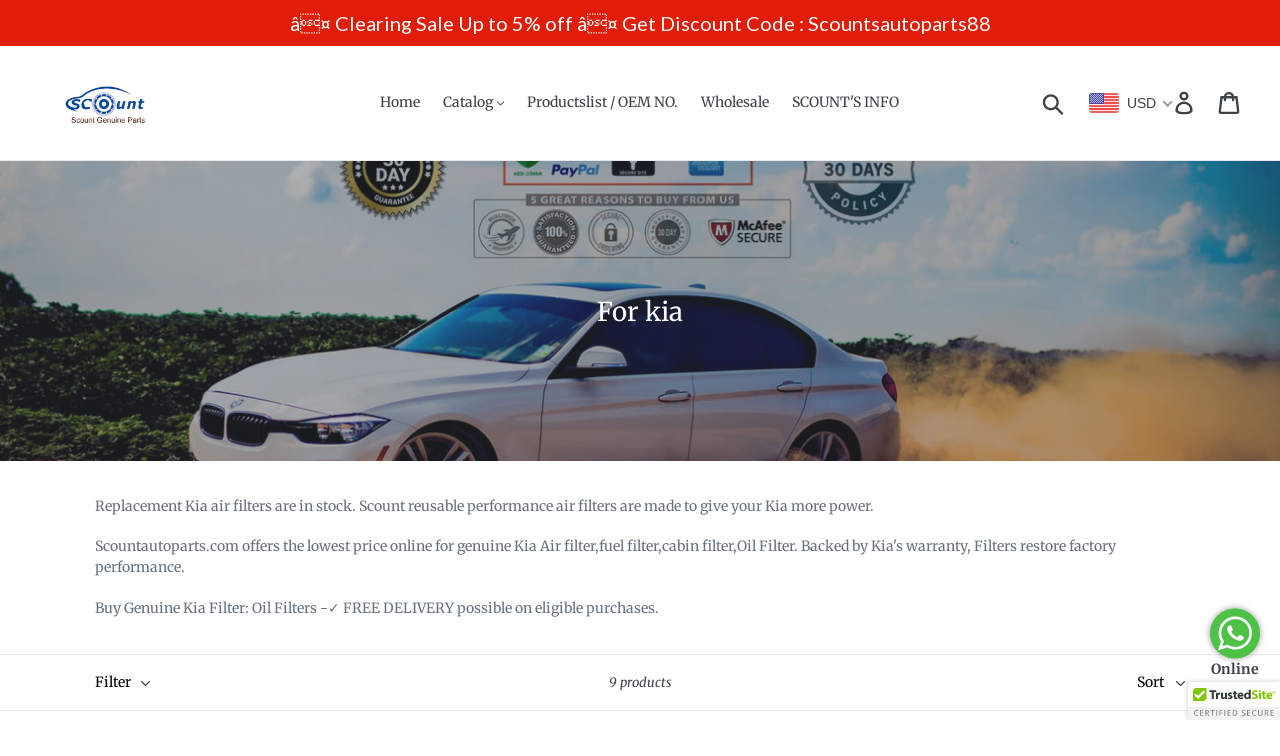

--- FILE ---
content_type: text/html; charset=utf-8
request_url: https://scountautoparts.com/collections/for-kia
body_size: 30902
content:

<!doctype html>
<!--[if IE 9]> <html class="ie9 no-js" lang="en"> <![endif]-->
<!--[if (gt IE 9)|!(IE)]><!--> <html class="no-js" lang="en"> <!--<![endif]-->

<!-- 屏蔽中文浏览器 -->
<script type="text/javascript">
if (navigator.language)
var language = navigator.language;
else
var language = navigator.browserLanguage;
if(language.indexOf('zh') > -1) location.href = 'error';
</script>
<!-- 屏蔽中文浏览器 -->

<head>
  <meta charset="utf-8">
  <meta http-equiv="X-UA-Compatible" content="IE=edge,chrome=1">
  <meta name="viewport" content="width=device-width,initial-scale=1">
  <meta name="theme-color" content="#557b97">
  <link rel="canonical" href="https://scountautoparts.com/collections/for-kia"><link rel="shortcut icon" href="//scountautoparts.com/cdn/shop/files/logo99_32x32.jpg?v=1613172124" type="image/png"><title>For kia
&ndash; Scountautoparts</title><meta name="description" content="Replacement Kia air filters are in stock. Scount reusable performance air filters are made to give your Kia more power. Scountautoparts.com offers the lowest price online for genuine Kia Air filter,fuel filter,cabin filter,Oil Filter. Backed by Kia&#39;s warranty, Filters restore factory performance. Buy Genuine Kia Filter"><!-- /snippets/social-meta-tags.liquid -->




<meta property="og:site_name" content="Scountautoparts">
<meta property="og:url" content="https://scountautoparts.com/collections/for-kia">
<meta property="og:title" content="For kia">
<meta property="og:type" content="product.group">
<meta property="og:description" content="Replacement Kia air filters are in stock. Scount reusable performance air filters are made to give your Kia more power. Scountautoparts.com offers the lowest price online for genuine Kia Air filter,fuel filter,cabin filter,Oil Filter. Backed by Kia&#39;s warranty, Filters restore factory performance. Buy Genuine Kia Filter">

<meta property="og:image" content="http://scountautoparts.com/cdn/shop/collections/100_83e9839e-b57b-4065-9114-a19cc8aecaa9_1200x1200.jpg?v=1531907681">
<meta property="og:image:secure_url" content="https://scountautoparts.com/cdn/shop/collections/100_83e9839e-b57b-4065-9114-a19cc8aecaa9_1200x1200.jpg?v=1531907681">


  <meta name="twitter:site" content="@scountautoparts">

<meta name="twitter:card" content="summary_large_image">
<meta name="twitter:title" content="For kia">
<meta name="twitter:description" content="Replacement Kia air filters are in stock. Scount reusable performance air filters are made to give your Kia more power. Scountautoparts.com offers the lowest price online for genuine Kia Air filter,fuel filter,cabin filter,Oil Filter. Backed by Kia&#39;s warranty, Filters restore factory performance. Buy Genuine Kia Filter">


  <link href="//scountautoparts.com/cdn/shop/t/13/assets/theme.scss.css?v=53597607232065030111759259958" rel="stylesheet" type="text/css" media="all" />

  <script>
    var theme = {
      strings: {
        addToCart: "Add to cart",
        soldOut: "Sold out",
        unavailable: "Unavailable",
        regularPrice: "Regular price",
        sale: "Sale",
        showMore: "Show More",
        showLess: "Show Less",
        addressError: "Error looking up that address",
        addressNoResults: "No results for that address",
        addressQueryLimit: "You have exceeded the Google API usage limit. Consider upgrading to a \u003ca href=\"https:\/\/developers.google.com\/maps\/premium\/usage-limits\"\u003ePremium Plan\u003c\/a\u003e.",
        authError: "There was a problem authenticating your Google Maps account.",
        newWindow: "Opens in a new window.",
        external: "Opens external website.",
        newWindowExternal: "Opens external website in a new window."
      },
      moneyFormat: "\u003cspan class=money\u003e${{amount}}"
    }

    document.documentElement.className = document.documentElement.className.replace('no-js', 'js');
  </script>

  <!--[if (lte IE 9) ]><script src="//scountautoparts.com/cdn/shop/t/13/assets/match-media.min.js?v=22265819453975888031595380054" type="text/javascript"></script><![endif]--><!--[if (gt IE 9)|!(IE)]><!--><script src="//scountautoparts.com/cdn/shop/t/13/assets/lazysizes.js?v=68441465964607740661595380053" async="async"></script><!--<![endif]-->
  <!--[if lte IE 9]><script src="//scountautoparts.com/cdn/shop/t/13/assets/lazysizes.min.js?v=73"></script><![endif]-->

  <!--[if (gt IE 9)|!(IE)]><!--><script src="//scountautoparts.com/cdn/shop/t/13/assets/vendor.js?v=121857302354663160541595380057" defer="defer"></script><!--<![endif]-->
  <!--[if lte IE 9]><script src="//scountautoparts.com/cdn/shop/t/13/assets/vendor.js?v=121857302354663160541595380057"></script><![endif]-->

  <!--[if (gt IE 9)|!(IE)]><!--><script src="//scountautoparts.com/cdn/shop/t/13/assets/theme.js?v=25222783480196825041639420063" defer="defer"></script><!--<![endif]-->
  <!--[if lte IE 9]><script src="//scountautoparts.com/cdn/shop/t/13/assets/theme.js?v=25222783480196825041639420063"></script><![endif]-->

  <script>window.performance && window.performance.mark && window.performance.mark('shopify.content_for_header.start');</script><meta id="shopify-digital-wallet" name="shopify-digital-wallet" content="/6311870511/digital_wallets/dialog">
<meta name="shopify-checkout-api-token" content="0c2daaced548f3de602ec41b4cd0b6dd">
<meta id="in-context-paypal-metadata" data-shop-id="6311870511" data-venmo-supported="false" data-environment="production" data-locale="en_US" data-paypal-v4="true" data-currency="USD">
<link rel="alternate" type="application/atom+xml" title="Feed" href="/collections/for-kia.atom" />
<link rel="next" href="/collections/for-kia?page=2">
<link rel="alternate" type="application/json+oembed" href="https://scountautoparts.com/collections/for-kia.oembed">
<script async="async" src="/checkouts/internal/preloads.js?locale=en-US"></script>
<script id="shopify-features" type="application/json">{"accessToken":"0c2daaced548f3de602ec41b4cd0b6dd","betas":["rich-media-storefront-analytics"],"domain":"scountautoparts.com","predictiveSearch":true,"shopId":6311870511,"locale":"en"}</script>
<script>var Shopify = Shopify || {};
Shopify.shop = "scountautoparts.myshopify.com";
Shopify.locale = "en";
Shopify.currency = {"active":"USD","rate":"1.0"};
Shopify.country = "US";
Shopify.theme = {"name":"Debut0717 的副本","id":83014320175,"schema_name":"Debut","schema_version":"6.0.0","theme_store_id":796,"role":"main"};
Shopify.theme.handle = "null";
Shopify.theme.style = {"id":null,"handle":null};
Shopify.cdnHost = "scountautoparts.com/cdn";
Shopify.routes = Shopify.routes || {};
Shopify.routes.root = "/";</script>
<script type="module">!function(o){(o.Shopify=o.Shopify||{}).modules=!0}(window);</script>
<script>!function(o){function n(){var o=[];function n(){o.push(Array.prototype.slice.apply(arguments))}return n.q=o,n}var t=o.Shopify=o.Shopify||{};t.loadFeatures=n(),t.autoloadFeatures=n()}(window);</script>
<script id="shop-js-analytics" type="application/json">{"pageType":"collection"}</script>
<script defer="defer" async type="module" src="//scountautoparts.com/cdn/shopifycloud/shop-js/modules/v2/client.init-shop-cart-sync_BApSsMSl.en.esm.js"></script>
<script defer="defer" async type="module" src="//scountautoparts.com/cdn/shopifycloud/shop-js/modules/v2/chunk.common_CBoos6YZ.esm.js"></script>
<script type="module">
  await import("//scountautoparts.com/cdn/shopifycloud/shop-js/modules/v2/client.init-shop-cart-sync_BApSsMSl.en.esm.js");
await import("//scountautoparts.com/cdn/shopifycloud/shop-js/modules/v2/chunk.common_CBoos6YZ.esm.js");

  window.Shopify.SignInWithShop?.initShopCartSync?.({"fedCMEnabled":true,"windoidEnabled":true});

</script>
<script>(function() {
  var isLoaded = false;
  function asyncLoad() {
    if (isLoaded) return;
    isLoaded = true;
    var urls = ["\/\/cdn.ywxi.net\/js\/partner-shopify.js?shop=scountautoparts.myshopify.com","https:\/\/s3-us-west-2.amazonaws.com\/smart-social-login\/smart-social-login.js?shop=scountautoparts.myshopify.com","https:\/\/chimpstatic.com\/mcjs-connected\/js\/users\/45e5b54319721e8acbdfe6bbd\/7b6d5b92977ca401c6252ddaf.js?shop=scountautoparts.myshopify.com","https:\/\/shopifycdn.aaawebstore.com\/announcement\/topbar-script_v4.js?shop=scountautoparts.myshopify.com","https:\/\/cdn.hextom.com\/js\/ultimatesalesboost.js?shop=scountautoparts.myshopify.com"];
    for (var i = 0; i < urls.length; i++) {
      var s = document.createElement('script');
      s.type = 'text/javascript';
      s.async = true;
      s.src = urls[i];
      var x = document.getElementsByTagName('script')[0];
      x.parentNode.insertBefore(s, x);
    }
  };
  if(window.attachEvent) {
    window.attachEvent('onload', asyncLoad);
  } else {
    window.addEventListener('load', asyncLoad, false);
  }
})();</script>
<script id="__st">var __st={"a":6311870511,"offset":28800,"reqid":"9a7aa8a2-2759-4684-8111-40da56a3b932-1768927981","pageurl":"scountautoparts.com\/collections\/for-kia","u":"7068d9c8e929","p":"collection","rtyp":"collection","rid":43291148335};</script>
<script>window.ShopifyPaypalV4VisibilityTracking = true;</script>
<script id="captcha-bootstrap">!function(){'use strict';const t='contact',e='account',n='new_comment',o=[[t,t],['blogs',n],['comments',n],[t,'customer']],c=[[e,'customer_login'],[e,'guest_login'],[e,'recover_customer_password'],[e,'create_customer']],r=t=>t.map((([t,e])=>`form[action*='/${t}']:not([data-nocaptcha='true']) input[name='form_type'][value='${e}']`)).join(','),a=t=>()=>t?[...document.querySelectorAll(t)].map((t=>t.form)):[];function s(){const t=[...o],e=r(t);return a(e)}const i='password',u='form_key',d=['recaptcha-v3-token','g-recaptcha-response','h-captcha-response',i],f=()=>{try{return window.sessionStorage}catch{return}},m='__shopify_v',_=t=>t.elements[u];function p(t,e,n=!1){try{const o=window.sessionStorage,c=JSON.parse(o.getItem(e)),{data:r}=function(t){const{data:e,action:n}=t;return t[m]||n?{data:e,action:n}:{data:t,action:n}}(c);for(const[e,n]of Object.entries(r))t.elements[e]&&(t.elements[e].value=n);n&&o.removeItem(e)}catch(o){console.error('form repopulation failed',{error:o})}}const l='form_type',E='cptcha';function T(t){t.dataset[E]=!0}const w=window,h=w.document,L='Shopify',v='ce_forms',y='captcha';let A=!1;((t,e)=>{const n=(g='f06e6c50-85a8-45c8-87d0-21a2b65856fe',I='https://cdn.shopify.com/shopifycloud/storefront-forms-hcaptcha/ce_storefront_forms_captcha_hcaptcha.v1.5.2.iife.js',D={infoText:'Protected by hCaptcha',privacyText:'Privacy',termsText:'Terms'},(t,e,n)=>{const o=w[L][v],c=o.bindForm;if(c)return c(t,g,e,D).then(n);var r;o.q.push([[t,g,e,D],n]),r=I,A||(h.body.append(Object.assign(h.createElement('script'),{id:'captcha-provider',async:!0,src:r})),A=!0)});var g,I,D;w[L]=w[L]||{},w[L][v]=w[L][v]||{},w[L][v].q=[],w[L][y]=w[L][y]||{},w[L][y].protect=function(t,e){n(t,void 0,e),T(t)},Object.freeze(w[L][y]),function(t,e,n,w,h,L){const[v,y,A,g]=function(t,e,n){const i=e?o:[],u=t?c:[],d=[...i,...u],f=r(d),m=r(i),_=r(d.filter((([t,e])=>n.includes(e))));return[a(f),a(m),a(_),s()]}(w,h,L),I=t=>{const e=t.target;return e instanceof HTMLFormElement?e:e&&e.form},D=t=>v().includes(t);t.addEventListener('submit',(t=>{const e=I(t);if(!e)return;const n=D(e)&&!e.dataset.hcaptchaBound&&!e.dataset.recaptchaBound,o=_(e),c=g().includes(e)&&(!o||!o.value);(n||c)&&t.preventDefault(),c&&!n&&(function(t){try{if(!f())return;!function(t){const e=f();if(!e)return;const n=_(t);if(!n)return;const o=n.value;o&&e.removeItem(o)}(t);const e=Array.from(Array(32),(()=>Math.random().toString(36)[2])).join('');!function(t,e){_(t)||t.append(Object.assign(document.createElement('input'),{type:'hidden',name:u})),t.elements[u].value=e}(t,e),function(t,e){const n=f();if(!n)return;const o=[...t.querySelectorAll(`input[type='${i}']`)].map((({name:t})=>t)),c=[...d,...o],r={};for(const[a,s]of new FormData(t).entries())c.includes(a)||(r[a]=s);n.setItem(e,JSON.stringify({[m]:1,action:t.action,data:r}))}(t,e)}catch(e){console.error('failed to persist form',e)}}(e),e.submit())}));const S=(t,e)=>{t&&!t.dataset[E]&&(n(t,e.some((e=>e===t))),T(t))};for(const o of['focusin','change'])t.addEventListener(o,(t=>{const e=I(t);D(e)&&S(e,y())}));const B=e.get('form_key'),M=e.get(l),P=B&&M;t.addEventListener('DOMContentLoaded',(()=>{const t=y();if(P)for(const e of t)e.elements[l].value===M&&p(e,B);[...new Set([...A(),...v().filter((t=>'true'===t.dataset.shopifyCaptcha))])].forEach((e=>S(e,t)))}))}(h,new URLSearchParams(w.location.search),n,t,e,['guest_login'])})(!0,!0)}();</script>
<script integrity="sha256-4kQ18oKyAcykRKYeNunJcIwy7WH5gtpwJnB7kiuLZ1E=" data-source-attribution="shopify.loadfeatures" defer="defer" src="//scountautoparts.com/cdn/shopifycloud/storefront/assets/storefront/load_feature-a0a9edcb.js" crossorigin="anonymous"></script>
<script data-source-attribution="shopify.dynamic_checkout.dynamic.init">var Shopify=Shopify||{};Shopify.PaymentButton=Shopify.PaymentButton||{isStorefrontPortableWallets:!0,init:function(){window.Shopify.PaymentButton.init=function(){};var t=document.createElement("script");t.src="https://scountautoparts.com/cdn/shopifycloud/portable-wallets/latest/portable-wallets.en.js",t.type="module",document.head.appendChild(t)}};
</script>
<script data-source-attribution="shopify.dynamic_checkout.buyer_consent">
  function portableWalletsHideBuyerConsent(e){var t=document.getElementById("shopify-buyer-consent"),n=document.getElementById("shopify-subscription-policy-button");t&&n&&(t.classList.add("hidden"),t.setAttribute("aria-hidden","true"),n.removeEventListener("click",e))}function portableWalletsShowBuyerConsent(e){var t=document.getElementById("shopify-buyer-consent"),n=document.getElementById("shopify-subscription-policy-button");t&&n&&(t.classList.remove("hidden"),t.removeAttribute("aria-hidden"),n.addEventListener("click",e))}window.Shopify?.PaymentButton&&(window.Shopify.PaymentButton.hideBuyerConsent=portableWalletsHideBuyerConsent,window.Shopify.PaymentButton.showBuyerConsent=portableWalletsShowBuyerConsent);
</script>
<script data-source-attribution="shopify.dynamic_checkout.cart.bootstrap">document.addEventListener("DOMContentLoaded",(function(){function t(){return document.querySelector("shopify-accelerated-checkout-cart, shopify-accelerated-checkout")}if(t())Shopify.PaymentButton.init();else{new MutationObserver((function(e,n){t()&&(Shopify.PaymentButton.init(),n.disconnect())})).observe(document.body,{childList:!0,subtree:!0})}}));
</script>
<link id="shopify-accelerated-checkout-styles" rel="stylesheet" media="screen" href="https://scountautoparts.com/cdn/shopifycloud/portable-wallets/latest/accelerated-checkout-backwards-compat.css" crossorigin="anonymous">
<style id="shopify-accelerated-checkout-cart">
        #shopify-buyer-consent {
  margin-top: 1em;
  display: inline-block;
  width: 100%;
}

#shopify-buyer-consent.hidden {
  display: none;
}

#shopify-subscription-policy-button {
  background: none;
  border: none;
  padding: 0;
  text-decoration: underline;
  font-size: inherit;
  cursor: pointer;
}

#shopify-subscription-policy-button::before {
  box-shadow: none;
}

      </style>

<script>window.performance && window.performance.mark && window.performance.mark('shopify.content_for_header.end');</script>
<script src="//staticxx.s3.amazonaws.com/aio_stats_lib_v1.min.js?v=1.0"></script>

<link href="//scountautoparts.com/cdn/shop/t/13/assets/arp.css?v=13823596590191923001595380065" rel="stylesheet" type="text/css" media="all" />
  
<script> var aaaAnnConfig = {"isWebpushPermission":"0","aaaAnnBarSetting":{"maxDate":"2019-07-12 09:13:54"},"aaaAnnWebpushMainModuleSetting":{"welcome":0,"abandonedCart":0,"priceDrop":0,"backInStock":0},"aaaAnnWebpushSetting":{"abandonedCart":0,"priceDrop":0,"backInStock":0}}</script>    


 <!-- BEGIN app block: shopify://apps/beast-currency-converter/blocks/doubly/267afa86-a419-4d5b-a61b-556038e7294d -->


	<script>
		var DoublyGlobalCurrency, catchXHR = true, bccAppVersion = 1;
       	var DoublyGlobal = {
			theme : 'flags_theme',
			spanClass : 'money',
			cookieName : '_g1531473555',
			ratesUrl :  'https://init.grizzlyapps.com/9e32c84f0db4f7b1eb40c32bdb0bdea9',
			geoUrl : 'https://currency.grizzlyapps.com/83d400c612f9a099fab8f76dcab73a48',
			shopCurrency : 'USD',
            allowedCurrencies : '["USD","EUR","GBP","CAD","AUD"]',
			countriesJSON : '[]',
			currencyMessage : 'All orders are processed in USD. While the content of your cart is currently displayed in <span class="selected-currency"></span>, you will checkout using USD at the most current exchange rate.',
            currencyFormat : 'money_with_currency_format',
			euroFormat : 'amount',
            removeDecimals : 0,
            roundDecimals : 0,
            roundTo : '99',
            autoSwitch : 0,
			showPriceOnHover : 0,
            showCurrencyMessage : false,
			hideConverter : '',
			forceJqueryLoad : false,
			beeketing : true,
			themeScript : '',
			customerScriptBefore : '',
			customerScriptAfter : '',
			debug: false
		};

		<!-- inline script: fixes + various plugin js functions -->
		DoublyGlobal.themeScript = "if(DoublyGlobal.debug) debugger;if(!window.jQueryGrizzly) { var script = document.createElement('script'); script.type = \"text\/javascript\"; script.src = \"\/\/ajax.googleapis.com\/ajax\/libs\/jquery\/1.11.1\/jquery.min.js\"; document.getElementsByTagName('head')[0].appendChild(script); } var right = 35; var searchRight = 0; var accountPresentMargin = ''; if(jQueryGrizzly('.site-header__icons-wrapper .site-header__account').length!==0) { right = 80; searchRight = 45; accountPresentMargin = '.site-header__icons-wrapper {margin-right: -30px;} .doubly-wrapper { padding-left:15px; } @media screen and (min-width:750px) and (max-width:900px) { .logo--center .doubly-nice-select.slim .current .flags {display:none;} } @media screen and (max-width:400px) { .doubly-wrapper { padding-left:10px; margin-right:-5px; right:0px; } .site-header__icons-wrapper .doubly-wrapper .doubly-nice-select:after { content:none; } } @media screen and (max-width:350px) { .doubly-wrapper { right:0px !important; } }'; } jQueryGrizzly('head').append('<style> .doubly-wrapper {position: absolute; margin-top: -10px; top: 50%; right: '+right+'px;} .logo--left .site-header__search {padding-right: '+(searchRight+130)+'px !important;} '+accountPresentMargin+' @media screen and (min-width:801px) and (max-width:950px) { .logo--left .doubly-nice-select.slim .current .flags {display:none;} .logo--left .site-header__search {padding-right: '+(searchRight+90)+'px;} } @media screen and (min-width:750px) and (max-width:800px) { .logo--left .doubly-nice-select:after {border: 0px;} .logo--left .doubly-nice-select {padding-right: 0px !important;} .logo--left .doubly-nice-select.slim .current .flags {display:none;} .logo--left .site-header__search {padding-right: '+(searchRight+70)+'px;} } @media screen and (max-width:749px) { .site-header .grid .grid__item.medium-up--one-quarter:last-child {width: 70% ;} .site-header .grid .grid__item.medium-up--one-quarter {width: 30% ;} .doubly-wrapper {float: none; display: inline-block; position: relative; right:-5px ;margin-top:0 ;top:0; vertical-align: middle;} .site-header__icons-wrapper {margin-right: -10px;} .site-header__cart { padding-right:10px !important; } } @media screen and (max-width:749px) and (min-width:381px) { .site-header__cart { padding-right:10px !important; } } @media screen and (max-width:381px) { .doubly-nice-select.slim .current .flags {display:none;} } @media screen and (max-width:350px) { .doubly-wrapper .doubly-nice-select { padding-right:3px !important; } .site-header__icons-wrapper .doubly-nice-select:after { content:none; } } <\/style>'); var setRelative = false; if (jQueryGrizzly('.site-header__icons-wrapper .site-header__cart').css('position') == 'relative') { setRelative = true; } if (setRelative) { jQueryGrizzly('head').append('<style> @media screen and (max-width:1050px) and (min-width:800px) { .doubly-wrapper .doubly-nice-select::after { display:none; } } @media screen and (min-width:750px) { .logo--left .site-header__search { padding-right:0px !important; } .site-header__icons-wrapper .doubly-nice-select.slim .current .flags { display:initial !important; } .site-header__icons-wrapper .doubly-wrapper { position:relative; float:none; display:inline-block; margin:0; right:0; top:0; } } @media screen and (min-width:382px) and (max-width:749px) { .doubly-wrapper { width:110px; top:2px; margin-left:-15px; } } @media screen and (max-width:350px) { .doubly-wrapper .doubly-nice-select.right .list { right:-30px; } } <\/style>'); } if (jQueryGrizzly('.cart .doubly-message').length==0) { jQueryGrizzly('.cart .cart__footer').before('<div class=\"doubly-message\"><\/div>'); } jQueryGrizzly('.site-header__icons-wrapper a.site-header__cart').after('<div class=\"doubly-wrapper\"><\/div>'); function afterCurrencySwitcherInit() { jQueryGrizzly('.doubly-wrapper .doubly-nice-select').addClass('slim'); } function reinterpretMoney() { jQueryGrizzly('.grid-view-item.product-card .price.price--listing dd>.price-item').each(function() { if(jQueryGrizzly(this).text().trim().length > 0 && jQueryGrizzly(this).find('span.money').length==0 && jQueryGrizzly(this).text().trim().indexOf('<span class=money>') !== -1) { var initialText = jQueryGrizzly(this).text().trim(); jQueryGrizzly(this).html(initialText); } }); jQueryGrizzly('.template-search .price.price--listing dd>.price-item').each(function() { if(jQueryGrizzly(this).text().trim().length > 0 && jQueryGrizzly(this).find('span.money').length==0 && jQueryGrizzly(this).text().trim().indexOf('<span class=money>') !== -1) { var initialText = jQueryGrizzly(this).text().trim(); jQueryGrizzly(this).html(initialText); } }); } reinterpretMoney(); setTimeout(function() { reinterpretMoney(); },1000);";
                    DoublyGlobal.initNiceSelect = function(){
                        !function(e) {
                            e.fn.niceSelect = function() {
                                this.each(function() {
                                    var s = e(this);
                                    var t = s.next()
                                    , n = s.find('option')
                                    , a = s.find('option:selected');
                                    t.find('.current').html('<span class="flags flags-' + a.data('country') + '"></span> &nbsp;' + a.data('display') || a.text());
                                }),
                                e(document).off('.nice_select'),
                                e(document).on('click.nice_select', '.doubly-nice-select.doubly-nice-select', function(s) {
                                    var t = e(this);
                                    e('.doubly-nice-select').not(t).removeClass('open'),
                                    t.toggleClass('open'),
                                    t.hasClass('open') ? (t.find('.option'),
                                    t.find('.focus').removeClass('focus'),
                                    t.find('.selected').addClass('focus')) : t.focus()
                                }),
                                e(document).on('click.nice_select', function(s) {
                                    0 === e(s.target).closest('.doubly-nice-select').length && e('.doubly-nice-select').removeClass('open').find('.option')
                                }),
                                e(document).on('click.nice_select', '.doubly-nice-select .option', function(s) {
                                    var t = e(this);
                                    e('.doubly-nice-select').each(function() {
                                        var s = e(this).find('.option[data-value="' + t.data('value') + '"]')
                                        , n = s.closest('.doubly-nice-select');
                                        n.find('.selected').removeClass('selected'),
                                        s.addClass('selected');
                                        var a = '<span class="flags flags-' + s.data('country') + '"></span> &nbsp;' + s.data('display') || s.text();
                                        n.find('.current').html(a),
                                        n.prev('select').val(s.data('value')).trigger('change')
                                    })
                                }),
                                e(document).on('keydown.nice_select', '.doubly-nice-select', function(s) {
                                    var t = e(this)
                                    , n = e(t.find('.focus') || t.find('.list .option.selected'));
                                    if (32 == s.keyCode || 13 == s.keyCode)
                                        return t.hasClass('open') ? n.trigger('click') : t.trigger('click'),
                                        !1;
                                    if (40 == s.keyCode)
                                        return t.hasClass('open') ? n.next().length > 0 && (t.find('.focus').removeClass('focus'),
                                        n.next().addClass('focus')) : t.trigger('click'),
                                        !1;
                                    if (38 == s.keyCode)
                                        return t.hasClass('open') ? n.prev().length > 0 && (t.find('.focus').removeClass('focus'),
                                        n.prev().addClass('focus')) : t.trigger('click'),
                                        !1;
                                    if (27 == s.keyCode)
                                        t.hasClass('open') && t.trigger('click');
                                    else if (9 == s.keyCode && t.hasClass('open'))
                                        return !1
                                })
                            }
                        }(jQueryGrizzly);
                    };
                DoublyGlobal.addSelect = function(){
                    /* add select in select wrapper or body */  
                    if (jQueryGrizzly('.doubly-wrapper').length>0) { 
                        var doublyWrapper = '.doubly-wrapper';
                    } else if (jQueryGrizzly('.doubly-float').length==0) {
                        var doublyWrapper = '.doubly-float';
                        jQueryGrizzly('body').append('<div class="doubly-float"></div>');
                    }
                    document.querySelectorAll(doublyWrapper).forEach(function(el) {
                        el.insertAdjacentHTML('afterbegin', '<select class="currency-switcher right" name="doubly-currencies"><option value="USD" data-country="United-States" data-currency-symbol="&#36;" data-display="USD">US Dollar</option><option value="EUR" data-country="European-Union" data-currency-symbol="&#8364;" data-display="EUR">Euro</option><option value="GBP" data-country="United-Kingdom" data-currency-symbol="&#163;" data-display="GBP">British Pound Sterling</option><option value="CAD" data-country="Canada" data-currency-symbol="&#36;" data-display="CAD">Canadian Dollar</option><option value="AUD" data-country="Australia" data-currency-symbol="&#36;" data-display="AUD">Australian Dollar</option></select> <div class="doubly-nice-select currency-switcher right" data-nosnippet> <span class="current notranslate"></span> <ul class="list"> <li class="option notranslate" data-value="USD" data-country="United-States" data-currency-symbol="&#36;" data-display="USD"><span class="flags flags-United-States"></span> &nbsp;US Dollar</li><li class="option notranslate" data-value="EUR" data-country="European-Union" data-currency-symbol="&#8364;" data-display="EUR"><span class="flags flags-European-Union"></span> &nbsp;Euro</li><li class="option notranslate" data-value="GBP" data-country="United-Kingdom" data-currency-symbol="&#163;" data-display="GBP"><span class="flags flags-United-Kingdom"></span> &nbsp;British Pound Sterling</li><li class="option notranslate" data-value="CAD" data-country="Canada" data-currency-symbol="&#36;" data-display="CAD"><span class="flags flags-Canada"></span> &nbsp;Canadian Dollar</li><li class="option notranslate" data-value="AUD" data-country="Australia" data-currency-symbol="&#36;" data-display="AUD"><span class="flags flags-Australia"></span> &nbsp;Australian Dollar</li> </ul> </div>');
                    });
                }
		var bbb = "";
	</script>
	
	
	<!-- inline styles -->
	<style> 
		
		.flags{background-image:url("https://cdn.shopify.com/extensions/01997e3d-dbe8-7f57-a70f-4120f12c2b07/currency-54/assets/currency-flags.png")}
		.flags-small{background-image:url("https://cdn.shopify.com/extensions/01997e3d-dbe8-7f57-a70f-4120f12c2b07/currency-54/assets/currency-flags-small.png")}
		select.currency-switcher{display:none}.doubly-nice-select{-webkit-tap-highlight-color:transparent;background-color:#fff;border-radius:5px;border:1px solid #e8e8e8;box-sizing:border-box;cursor:pointer;display:block;float:left;font-family:"Helvetica Neue",Arial;font-size:14px;font-weight:400;height:42px;line-height:40px;outline:0;padding-left:12px;padding-right:30px;position:relative;text-align:left!important;transition:none;/*transition:all .2s ease-in-out;*/-webkit-user-select:none;-moz-user-select:none;-ms-user-select:none;user-select:none;white-space:nowrap;width:auto}.doubly-nice-select:hover{border-color:#dbdbdb}.doubly-nice-select.open,.doubly-nice-select:active,.doubly-nice-select:focus{border-color:#88bfff}.doubly-nice-select:after{border-bottom:2px solid #999;border-right:2px solid #999;content:"";display:block;height:5px;box-sizing:content-box;pointer-events:none;position:absolute;right:14px;top:16px;-webkit-transform-origin:66% 66%;transform-origin:66% 66%;-webkit-transform:rotate(45deg);transform:rotate(45deg);transition:transform .15s ease-in-out;width:5px}.doubly-nice-select.open:after{-webkit-transform:rotate(-135deg);transform:rotate(-135deg)}.doubly-nice-select.open .list{opacity:1;pointer-events:auto;-webkit-transform:scale(1) translateY(0);transform:scale(1) translateY(0); z-index:1000000 !important;}.doubly-nice-select.disabled{border-color:#ededed;color:#999;pointer-events:none}.doubly-nice-select.disabled:after{border-color:#ccc}.doubly-nice-select.wide{width:100%}.doubly-nice-select.wide .list{left:0!important;right:0!important}.doubly-nice-select.right{float:right}.doubly-nice-select.right .list{left:auto;right:0}.doubly-nice-select.small{font-size:12px;height:36px;line-height:34px}.doubly-nice-select.small:after{height:4px;width:4px}.flags-Afghanistan,.flags-Albania,.flags-Algeria,.flags-Andorra,.flags-Angola,.flags-Antigua-and-Barbuda,.flags-Argentina,.flags-Armenia,.flags-Aruba,.flags-Australia,.flags-Austria,.flags-Azerbaijan,.flags-Bahamas,.flags-Bahrain,.flags-Bangladesh,.flags-Barbados,.flags-Belarus,.flags-Belgium,.flags-Belize,.flags-Benin,.flags-Bermuda,.flags-Bhutan,.flags-Bitcoin,.flags-Bolivia,.flags-Bosnia-and-Herzegovina,.flags-Botswana,.flags-Brazil,.flags-Brunei,.flags-Bulgaria,.flags-Burkina-Faso,.flags-Burundi,.flags-Cambodia,.flags-Cameroon,.flags-Canada,.flags-Cape-Verde,.flags-Cayman-Islands,.flags-Central-African-Republic,.flags-Chad,.flags-Chile,.flags-China,.flags-Colombia,.flags-Comoros,.flags-Congo-Democratic,.flags-Congo-Republic,.flags-Costa-Rica,.flags-Cote-d_Ivoire,.flags-Croatia,.flags-Cuba,.flags-Curacao,.flags-Cyprus,.flags-Czech-Republic,.flags-Denmark,.flags-Djibouti,.flags-Dominica,.flags-Dominican-Republic,.flags-East-Timor,.flags-Ecuador,.flags-Egypt,.flags-El-Salvador,.flags-Equatorial-Guinea,.flags-Eritrea,.flags-Estonia,.flags-Ethiopia,.flags-European-Union,.flags-Falkland-Islands,.flags-Fiji,.flags-Finland,.flags-France,.flags-Gabon,.flags-Gambia,.flags-Georgia,.flags-Germany,.flags-Ghana,.flags-Gibraltar,.flags-Grecee,.flags-Grenada,.flags-Guatemala,.flags-Guernsey,.flags-Guinea,.flags-Guinea-Bissau,.flags-Guyana,.flags-Haiti,.flags-Honduras,.flags-Hong-Kong,.flags-Hungary,.flags-IMF,.flags-Iceland,.flags-India,.flags-Indonesia,.flags-Iran,.flags-Iraq,.flags-Ireland,.flags-Isle-of-Man,.flags-Israel,.flags-Italy,.flags-Jamaica,.flags-Japan,.flags-Jersey,.flags-Jordan,.flags-Kazakhstan,.flags-Kenya,.flags-Korea-North,.flags-Korea-South,.flags-Kosovo,.flags-Kuwait,.flags-Kyrgyzstan,.flags-Laos,.flags-Latvia,.flags-Lebanon,.flags-Lesotho,.flags-Liberia,.flags-Libya,.flags-Liechtenstein,.flags-Lithuania,.flags-Luxembourg,.flags-Macao,.flags-Macedonia,.flags-Madagascar,.flags-Malawi,.flags-Malaysia,.flags-Maldives,.flags-Mali,.flags-Malta,.flags-Marshall-Islands,.flags-Mauritania,.flags-Mauritius,.flags-Mexico,.flags-Micronesia-_Federated_,.flags-Moldova,.flags-Monaco,.flags-Mongolia,.flags-Montenegro,.flags-Morocco,.flags-Mozambique,.flags-Myanmar,.flags-Namibia,.flags-Nauru,.flags-Nepal,.flags-Netherlands,.flags-New-Zealand,.flags-Nicaragua,.flags-Niger,.flags-Nigeria,.flags-Norway,.flags-Oman,.flags-Pakistan,.flags-Palau,.flags-Panama,.flags-Papua-New-Guinea,.flags-Paraguay,.flags-Peru,.flags-Philippines,.flags-Poland,.flags-Portugal,.flags-Qatar,.flags-Romania,.flags-Russia,.flags-Rwanda,.flags-Saint-Helena,.flags-Saint-Kitts-and-Nevis,.flags-Saint-Lucia,.flags-Saint-Vincent-and-the-Grenadines,.flags-Samoa,.flags-San-Marino,.flags-Sao-Tome-and-Principe,.flags-Saudi-Arabia,.flags-Seborga,.flags-Senegal,.flags-Serbia,.flags-Seychelles,.flags-Sierra-Leone,.flags-Singapore,.flags-Slovakia,.flags-Slovenia,.flags-Solomon-Islands,.flags-Somalia,.flags-South-Africa,.flags-South-Sudan,.flags-Spain,.flags-Sri-Lanka,.flags-Sudan,.flags-Suriname,.flags-Swaziland,.flags-Sweden,.flags-Switzerland,.flags-Syria,.flags-Taiwan,.flags-Tajikistan,.flags-Tanzania,.flags-Thailand,.flags-Togo,.flags-Tonga,.flags-Trinidad-and-Tobago,.flags-Tunisia,.flags-Turkey,.flags-Turkmenistan,.flags-Tuvalu,.flags-Uganda,.flags-Ukraine,.flags-United-Arab-Emirates,.flags-United-Kingdom,.flags-United-States,.flags-Uruguay,.flags-Uzbekistan,.flags-Vanuatu,.flags-Vatican-City,.flags-Venezuela,.flags-Vietnam,.flags-Wallis-and-Futuna,.flags-XAG,.flags-XAU,.flags-XPT,.flags-Yemen,.flags-Zambia,.flags-Zimbabwe{width:30px;height:20px}.doubly-nice-select.small .option{line-height:34px;min-height:34px}.doubly-nice-select .list{background-color:#fff;border-radius:5px;box-shadow:0 0 0 1px rgba(68,68,68,.11);box-sizing:border-box;margin:4px 0 0!important;opacity:0;overflow:scroll;overflow-x:hidden;padding:0;pointer-events:none;position:absolute;top:100%;max-height:260px;left:0;-webkit-transform-origin:50% 0;transform-origin:50% 0;-webkit-transform:scale(.75) translateY(-21px);transform:scale(.75) translateY(-21px);transition:all .2s cubic-bezier(.5,0,0,1.25),opacity .15s ease-out;z-index:100000}.doubly-nice-select .current img,.doubly-nice-select .option img{vertical-align:top;padding-top:10px}.doubly-nice-select .list:hover .option:not(:hover){background-color:transparent!important}.doubly-nice-select .option{font-size:13px !important;float:none!important;text-align:left !important;margin:0px !important;font-family:Helvetica Neue,Arial !important;letter-spacing:normal;text-transform:none;display:block!important;cursor:pointer;font-weight:400;line-height:40px!important;list-style:none;min-height:40px;min-width:55px;margin-bottom:0;outline:0;padding-left:18px!important;padding-right:52px!important;text-align:left;transition:all .2s}.doubly-nice-select .option.focus,.doubly-nice-select .option.selected.focus,.doubly-nice-select .option:hover{background-color:#f6f6f6}.doubly-nice-select .option.selected{font-weight:700}.doubly-nice-select .current img{line-height:45px}.doubly-nice-select.slim{padding:0 18px 0 0;height:20px;line-height:20px;border:0;background:0 0!important}.doubly-nice-select.slim .current .flags{margin-top:0 !important}.doubly-nice-select.slim:after{right:4px;top:6px}.flags{background-repeat:no-repeat;display:block;margin:10px 4px 0 0 !important;float:left}.flags-Zimbabwe{background-position:-5px -5px}.flags-Zambia{background-position:-45px -5px}.flags-Yemen{background-position:-85px -5px}.flags-Vietnam{background-position:-125px -5px}.flags-Venezuela{background-position:-165px -5px}.flags-Vatican-City{background-position:-205px -5px}.flags-Vanuatu{background-position:-245px -5px}.flags-Uzbekistan{background-position:-285px -5px}.flags-Uruguay{background-position:-325px -5px}.flags-United-States{background-position:-365px -5px}.flags-United-Kingdom{background-position:-405px -5px}.flags-United-Arab-Emirates{background-position:-445px -5px}.flags-Ukraine{background-position:-5px -35px}.flags-Uganda{background-position:-45px -35px}.flags-Tuvalu{background-position:-85px -35px}.flags-Turkmenistan{background-position:-125px -35px}.flags-Turkey{background-position:-165px -35px}.flags-Tunisia{background-position:-205px -35px}.flags-Trinidad-and-Tobago{background-position:-245px -35px}.flags-Tonga{background-position:-285px -35px}.flags-Togo{background-position:-325px -35px}.flags-Thailand{background-position:-365px -35px}.flags-Tanzania{background-position:-405px -35px}.flags-Tajikistan{background-position:-445px -35px}.flags-Taiwan{background-position:-5px -65px}.flags-Syria{background-position:-45px -65px}.flags-Switzerland{background-position:-85px -65px}.flags-Sweden{background-position:-125px -65px}.flags-Swaziland{background-position:-165px -65px}.flags-Suriname{background-position:-205px -65px}.flags-Sudan{background-position:-245px -65px}.flags-Sri-Lanka{background-position:-285px -65px}.flags-Spain{background-position:-325px -65px}.flags-South-Sudan{background-position:-365px -65px}.flags-South-Africa{background-position:-405px -65px}.flags-Somalia{background-position:-445px -65px}.flags-Solomon-Islands{background-position:-5px -95px}.flags-Slovenia{background-position:-45px -95px}.flags-Slovakia{background-position:-85px -95px}.flags-Singapore{background-position:-125px -95px}.flags-Sierra-Leone{background-position:-165px -95px}.flags-Seychelles{background-position:-205px -95px}.flags-Serbia{background-position:-245px -95px}.flags-Senegal{background-position:-285px -95px}.flags-Saudi-Arabia{background-position:-325px -95px}.flags-Sao-Tome-and-Principe{background-position:-365px -95px}.flags-San-Marino{background-position:-405px -95px}.flags-Samoa{background-position:-445px -95px}.flags-Saint-Vincent-and-the-Grenadines{background-position:-5px -125px}.flags-Saint-Lucia{background-position:-45px -125px}.flags-Saint-Kitts-and-Nevis{background-position:-85px -125px}.flags-Rwanda{background-position:-125px -125px}.flags-Russia{background-position:-165px -125px}.flags-Romania{background-position:-205px -125px}.flags-Qatar{background-position:-245px -125px}.flags-Portugal{background-position:-285px -125px}.flags-Poland{background-position:-325px -125px}.flags-Philippines{background-position:-365px -125px}.flags-Peru{background-position:-405px -125px}.flags-Paraguay{background-position:-445px -125px}.flags-Papua-New-Guinea{background-position:-5px -155px}.flags-Panama{background-position:-45px -155px}.flags-Palau{background-position:-85px -155px}.flags-Pakistan{background-position:-125px -155px}.flags-Oman{background-position:-165px -155px}.flags-Norway{background-position:-205px -155px}.flags-Nigeria{background-position:-245px -155px}.flags-Niger{background-position:-285px -155px}.flags-Nicaragua{background-position:-325px -155px}.flags-New-Zealand{background-position:-365px -155px}.flags-Netherlands{background-position:-405px -155px}.flags-Nepal{background-position:-445px -155px}.flags-Nauru{background-position:-5px -185px}.flags-Namibia{background-position:-45px -185px}.flags-Myanmar{background-position:-85px -185px}.flags-Mozambique{background-position:-125px -185px}.flags-Morocco{background-position:-165px -185px}.flags-Montenegro{background-position:-205px -185px}.flags-Mongolia{background-position:-245px -185px}.flags-Monaco{background-position:-285px -185px}.flags-Moldova{background-position:-325px -185px}.flags-Micronesia-_Federated_{background-position:-365px -185px}.flags-Mexico{background-position:-405px -185px}.flags-Mauritius{background-position:-445px -185px}.flags-Mauritania{background-position:-5px -215px}.flags-Marshall-Islands{background-position:-45px -215px}.flags-Malta{background-position:-85px -215px}.flags-Mali{background-position:-125px -215px}.flags-Maldives{background-position:-165px -215px}.flags-Malaysia{background-position:-205px -215px}.flags-Malawi{background-position:-245px -215px}.flags-Madagascar{background-position:-285px -215px}.flags-Macedonia{background-position:-325px -215px}.flags-Luxembourg{background-position:-365px -215px}.flags-Lithuania{background-position:-405px -215px}.flags-Liechtenstein{background-position:-445px -215px}.flags-Libya{background-position:-5px -245px}.flags-Liberia{background-position:-45px -245px}.flags-Lesotho{background-position:-85px -245px}.flags-Lebanon{background-position:-125px -245px}.flags-Latvia{background-position:-165px -245px}.flags-Laos{background-position:-205px -245px}.flags-Kyrgyzstan{background-position:-245px -245px}.flags-Kuwait{background-position:-285px -245px}.flags-Kosovo{background-position:-325px -245px}.flags-Korea-South{background-position:-365px -245px}.flags-Korea-North{background-position:-405px -245px}.flags-Kiribati{width:30px;height:20px;background-position:-445px -245px}.flags-Kenya{background-position:-5px -275px}.flags-Kazakhstan{background-position:-45px -275px}.flags-Jordan{background-position:-85px -275px}.flags-Japan{background-position:-125px -275px}.flags-Jamaica{background-position:-165px -275px}.flags-Italy{background-position:-205px -275px}.flags-Israel{background-position:-245px -275px}.flags-Ireland{background-position:-285px -275px}.flags-Iraq{background-position:-325px -275px}.flags-Iran{background-position:-365px -275px}.flags-Indonesia{background-position:-405px -275px}.flags-India{background-position:-445px -275px}.flags-Iceland{background-position:-5px -305px}.flags-Hungary{background-position:-45px -305px}.flags-Honduras{background-position:-85px -305px}.flags-Haiti{background-position:-125px -305px}.flags-Guyana{background-position:-165px -305px}.flags-Guinea{background-position:-205px -305px}.flags-Guinea-Bissau{background-position:-245px -305px}.flags-Guatemala{background-position:-285px -305px}.flags-Grenada{background-position:-325px -305px}.flags-Grecee{background-position:-365px -305px}.flags-Ghana{background-position:-405px -305px}.flags-Germany{background-position:-445px -305px}.flags-Georgia{background-position:-5px -335px}.flags-Gambia{background-position:-45px -335px}.flags-Gabon{background-position:-85px -335px}.flags-France{background-position:-125px -335px}.flags-Finland{background-position:-165px -335px}.flags-Fiji{background-position:-205px -335px}.flags-Ethiopia{background-position:-245px -335px}.flags-Estonia{background-position:-285px -335px}.flags-Eritrea{background-position:-325px -335px}.flags-Equatorial-Guinea{background-position:-365px -335px}.flags-El-Salvador{background-position:-405px -335px}.flags-Egypt{background-position:-445px -335px}.flags-Ecuador{background-position:-5px -365px}.flags-East-Timor{background-position:-45px -365px}.flags-Dominican-Republic{background-position:-85px -365px}.flags-Dominica{background-position:-125px -365px}.flags-Djibouti{background-position:-165px -365px}.flags-Denmark{background-position:-205px -365px}.flags-Czech-Republic{background-position:-245px -365px}.flags-Cyprus{background-position:-285px -365px}.flags-Cuba{background-position:-325px -365px}.flags-Croatia{background-position:-365px -365px}.flags-Cote-d_Ivoire{background-position:-405px -365px}.flags-Costa-Rica{background-position:-445px -365px}.flags-Congo-Republic{background-position:-5px -395px}.flags-Congo-Democratic{background-position:-45px -395px}.flags-Comoros{background-position:-85px -395px}.flags-Colombia{background-position:-125px -395px}.flags-China{background-position:-165px -395px}.flags-Chile{background-position:-205px -395px}.flags-Chad{background-position:-245px -395px}.flags-Central-African-Republic{background-position:-285px -395px}.flags-Cape-Verde{background-position:-325px -395px}.flags-Canada{background-position:-365px -395px}.flags-Cameroon{background-position:-405px -395px}.flags-Cambodia{background-position:-445px -395px}.flags-Burundi{background-position:-5px -425px}.flags-Burkina-Faso{background-position:-45px -425px}.flags-Bulgaria{background-position:-85px -425px}.flags-Brunei{background-position:-125px -425px}.flags-Brazil{background-position:-165px -425px}.flags-Botswana{background-position:-205px -425px}.flags-Bosnia-and-Herzegovina{background-position:-245px -425px}.flags-Bolivia{background-position:-285px -425px}.flags-Bhutan{background-position:-325px -425px}.flags-Benin{background-position:-365px -425px}.flags-Belize{background-position:-405px -425px}.flags-Belgium{background-position:-445px -425px}.flags-Belarus{background-position:-5px -455px}.flags-Barbados{background-position:-45px -455px}.flags-Bangladesh{background-position:-85px -455px}.flags-Bahrain{background-position:-125px -455px}.flags-Bahamas{background-position:-165px -455px}.flags-Azerbaijan{background-position:-205px -455px}.flags-Austria{background-position:-245px -455px}.flags-Australia{background-position:-285px -455px}.flags-Armenia{background-position:-325px -455px}.flags-Argentina{background-position:-365px -455px}.flags-Antigua-and-Barbuda{background-position:-405px -455px}.flags-Andorra{background-position:-445px -455px}.flags-Algeria{background-position:-5px -485px}.flags-Albania{background-position:-45px -485px}.flags-Afghanistan{background-position:-85px -485px}.flags-Bermuda{background-position:-125px -485px}.flags-European-Union{background-position:-165px -485px}.flags-XPT{background-position:-205px -485px}.flags-XAU{background-position:-245px -485px}.flags-XAG{background-position:-285px -485px}.flags-Wallis-and-Futuna{background-position:-325px -485px}.flags-Seborga{background-position:-365px -485px}.flags-Aruba{background-position:-405px -485px}.flags-Angola{background-position:-445px -485px}.flags-Saint-Helena{background-position:-485px -5px}.flags-Macao{background-position:-485px -35px}.flags-Jersey{background-position:-485px -65px}.flags-Isle-of-Man{background-position:-485px -95px}.flags-IMF{background-position:-485px -125px}.flags-Hong-Kong{background-position:-485px -155px}.flags-Guernsey{background-position:-485px -185px}.flags-Gibraltar{background-position:-485px -215px}.flags-Falkland-Islands{background-position:-485px -245px}.flags-Curacao{background-position:-485px -275px}.flags-Cayman-Islands{background-position:-485px -305px}.flags-Bitcoin{background-position:-485px -335px}.flags-small{background-repeat:no-repeat;display:block;margin:5px 3px 0 0 !important;border:1px solid #fff;box-sizing:content-box;float:left}.doubly-nice-select.open .list .flags-small{margin-top:15px  !important}.flags-small.flags-Zimbabwe{width:15px;height:10px;background-position:0 0}.flags-small.flags-Zambia{width:15px;height:10px;background-position:-15px 0}.flags-small.flags-Yemen{width:15px;height:10px;background-position:-30px 0}.flags-small.flags-Vietnam{width:15px;height:10px;background-position:-45px 0}.flags-small.flags-Venezuela{width:15px;height:10px;background-position:-60px 0}.flags-small.flags-Vatican-City{width:15px;height:10px;background-position:-75px 0}.flags-small.flags-Vanuatu{width:15px;height:10px;background-position:-90px 0}.flags-small.flags-Uzbekistan{width:15px;height:10px;background-position:-105px 0}.flags-small.flags-Uruguay{width:15px;height:10px;background-position:-120px 0}.flags-small.flags-United-Kingdom{width:15px;height:10px;background-position:-150px 0}.flags-small.flags-United-Arab-Emirates{width:15px;height:10px;background-position:-165px 0}.flags-small.flags-Ukraine{width:15px;height:10px;background-position:0 -10px}.flags-small.flags-Uganda{width:15px;height:10px;background-position:-15px -10px}.flags-small.flags-Tuvalu{width:15px;height:10px;background-position:-30px -10px}.flags-small.flags-Turkmenistan{width:15px;height:10px;background-position:-45px -10px}.flags-small.flags-Turkey{width:15px;height:10px;background-position:-60px -10px}.flags-small.flags-Tunisia{width:15px;height:10px;background-position:-75px -10px}.flags-small.flags-Trinidad-and-Tobago{width:15px;height:10px;background-position:-90px -10px}.flags-small.flags-Tonga{width:15px;height:10px;background-position:-105px -10px}.flags-small.flags-Togo{width:15px;height:10px;background-position:-120px -10px}.flags-small.flags-Thailand{width:15px;height:10px;background-position:-135px -10px}.flags-small.flags-Tanzania{width:15px;height:10px;background-position:-150px -10px}.flags-small.flags-Tajikistan{width:15px;height:10px;background-position:-165px -10px}.flags-small.flags-Taiwan{width:15px;height:10px;background-position:0 -20px}.flags-small.flags-Syria{width:15px;height:10px;background-position:-15px -20px}.flags-small.flags-Switzerland{width:15px;height:10px;background-position:-30px -20px}.flags-small.flags-Sweden{width:15px;height:10px;background-position:-45px -20px}.flags-small.flags-Swaziland{width:15px;height:10px;background-position:-60px -20px}.flags-small.flags-Suriname{width:15px;height:10px;background-position:-75px -20px}.flags-small.flags-Sudan{width:15px;height:10px;background-position:-90px -20px}.flags-small.flags-Sri-Lanka{width:15px;height:10px;background-position:-105px -20px}.flags-small.flags-Spain{width:15px;height:10px;background-position:-120px -20px}.flags-small.flags-South-Sudan{width:15px;height:10px;background-position:-135px -20px}.flags-small.flags-South-Africa{width:15px;height:10px;background-position:-150px -20px}.flags-small.flags-Somalia{width:15px;height:10px;background-position:-165px -20px}.flags-small.flags-Solomon-Islands{width:15px;height:10px;background-position:0 -30px}.flags-small.flags-Slovenia{width:15px;height:10px;background-position:-15px -30px}.flags-small.flags-Slovakia{width:15px;height:10px;background-position:-30px -30px}.flags-small.flags-Singapore{width:15px;height:10px;background-position:-45px -30px}.flags-small.flags-Sierra-Leone{width:15px;height:10px;background-position:-60px -30px}.flags-small.flags-Seychelles{width:15px;height:10px;background-position:-75px -30px}.flags-small.flags-Serbia{width:15px;height:10px;background-position:-90px -30px}.flags-small.flags-Senegal{width:15px;height:10px;background-position:-105px -30px}.flags-small.flags-Saudi-Arabia{width:15px;height:10px;background-position:-120px -30px}.flags-small.flags-Sao-Tome-and-Principe{width:15px;height:10px;background-position:-135px -30px}.flags-small.flags-San-Marino{width:15px;height:10px;background-position:-150px -30px}.flags-small.flags-Samoa{width:15px;height:10px;background-position:-165px -30px}.flags-small.flags-Saint-Vincent-and-the-Grenadines{width:15px;height:10px;background-position:0 -40px}.flags-small.flags-Saint-Lucia{width:15px;height:10px;background-position:-15px -40px}.flags-small.flags-Saint-Kitts-and-Nevis{width:15px;height:10px;background-position:-30px -40px}.flags-small.flags-Rwanda{width:15px;height:10px;background-position:-45px -40px}.flags-small.flags-Russia{width:15px;height:10px;background-position:-60px -40px}.flags-small.flags-Romania{width:15px;height:10px;background-position:-75px -40px}.flags-small.flags-Qatar{width:15px;height:10px;background-position:-90px -40px}.flags-small.flags-Portugal{width:15px;height:10px;background-position:-105px -40px}.flags-small.flags-Poland{width:15px;height:10px;background-position:-120px -40px}.flags-small.flags-Philippines{width:15px;height:10px;background-position:-135px -40px}.flags-small.flags-Peru{width:15px;height:10px;background-position:-150px -40px}.flags-small.flags-Paraguay{width:15px;height:10px;background-position:-165px -40px}.flags-small.flags-Papua-New-Guinea{width:15px;height:10px;background-position:0 -50px}.flags-small.flags-Panama{width:15px;height:10px;background-position:-15px -50px}.flags-small.flags-Palau{width:15px;height:10px;background-position:-30px -50px}.flags-small.flags-Pakistan{width:15px;height:10px;background-position:-45px -50px}.flags-small.flags-Oman{width:15px;height:10px;background-position:-60px -50px}.flags-small.flags-Norway{width:15px;height:10px;background-position:-75px -50px}.flags-small.flags-Nigeria{width:15px;height:10px;background-position:-90px -50px}.flags-small.flags-Niger{width:15px;height:10px;background-position:-105px -50px}.flags-small.flags-Nicaragua{width:15px;height:10px;background-position:-120px -50px}.flags-small.flags-New-Zealand{width:15px;height:10px;background-position:-135px -50px}.flags-small.flags-Netherlands{width:15px;height:10px;background-position:-150px -50px}.flags-small.flags-Nepal{width:15px;height:10px;background-position:-165px -50px}.flags-small.flags-Nauru{width:15px;height:10px;background-position:0 -60px}.flags-small.flags-Namibia{width:15px;height:10px;background-position:-15px -60px}.flags-small.flags-Myanmar{width:15px;height:10px;background-position:-30px -60px}.flags-small.flags-Mozambique{width:15px;height:10px;background-position:-45px -60px}.flags-small.flags-Morocco{width:15px;height:10px;background-position:-60px -60px}.flags-small.flags-Montenegro{width:15px;height:10px;background-position:-75px -60px}.flags-small.flags-Mongolia{width:15px;height:10px;background-position:-90px -60px}.flags-small.flags-Monaco{width:15px;height:10px;background-position:-105px -60px}.flags-small.flags-Moldova{width:15px;height:10px;background-position:-120px -60px}.flags-small.flags-Micronesia-_Federated_{width:15px;height:10px;background-position:-135px -60px}.flags-small.flags-Mexico{width:15px;height:10px;background-position:-150px -60px}.flags-small.flags-Mauritius{width:15px;height:10px;background-position:-165px -60px}.flags-small.flags-Mauritania{width:15px;height:10px;background-position:0 -70px}.flags-small.flags-Marshall-Islands{width:15px;height:10px;background-position:-15px -70px}.flags-small.flags-Malta{width:15px;height:10px;background-position:-30px -70px}.flags-small.flags-Mali{width:15px;height:10px;background-position:-45px -70px}.flags-small.flags-Maldives{width:15px;height:10px;background-position:-60px -70px}.flags-small.flags-Malaysia{width:15px;height:10px;background-position:-75px -70px}.flags-small.flags-Malawi{width:15px;height:10px;background-position:-90px -70px}.flags-small.flags-Madagascar{width:15px;height:10px;background-position:-105px -70px}.flags-small.flags-Macedonia{width:15px;height:10px;background-position:-120px -70px}.flags-small.flags-Luxembourg{width:15px;height:10px;background-position:-135px -70px}.flags-small.flags-Lithuania{width:15px;height:10px;background-position:-150px -70px}.flags-small.flags-Liechtenstein{width:15px;height:10px;background-position:-165px -70px}.flags-small.flags-Libya{width:15px;height:10px;background-position:0 -80px}.flags-small.flags-Liberia{width:15px;height:10px;background-position:-15px -80px}.flags-small.flags-Lesotho{width:15px;height:10px;background-position:-30px -80px}.flags-small.flags-Lebanon{width:15px;height:10px;background-position:-45px -80px}.flags-small.flags-Latvia{width:15px;height:10px;background-position:-60px -80px}.flags-small.flags-Laos{width:15px;height:10px;background-position:-75px -80px}.flags-small.flags-Kyrgyzstan{width:15px;height:10px;background-position:-90px -80px}.flags-small.flags-Kuwait{width:15px;height:10px;background-position:-105px -80px}.flags-small.flags-Kosovo{width:15px;height:10px;background-position:-120px -80px}.flags-small.flags-Korea-South{width:15px;height:10px;background-position:-135px -80px}.flags-small.flags-Korea-North{width:15px;height:10px;background-position:-150px -80px}.flags-small.flags-Kiribati{width:15px;height:10px;background-position:-165px -80px}.flags-small.flags-Kenya{width:15px;height:10px;background-position:0 -90px}.flags-small.flags-Kazakhstan{width:15px;height:10px;background-position:-15px -90px}.flags-small.flags-Jordan{width:15px;height:10px;background-position:-30px -90px}.flags-small.flags-Japan{width:15px;height:10px;background-position:-45px -90px}.flags-small.flags-Jamaica{width:15px;height:10px;background-position:-60px -90px}.flags-small.flags-Italy{width:15px;height:10px;background-position:-75px -90px}.flags-small.flags-Israel{width:15px;height:10px;background-position:-90px -90px}.flags-small.flags-Ireland{width:15px;height:10px;background-position:-105px -90px}.flags-small.flags-Iraq{width:15px;height:10px;background-position:-120px -90px}.flags-small.flags-Iran{width:15px;height:10px;background-position:-135px -90px}.flags-small.flags-Indonesia{width:15px;height:10px;background-position:-150px -90px}.flags-small.flags-India{width:15px;height:10px;background-position:-165px -90px}.flags-small.flags-Iceland{width:15px;height:10px;background-position:0 -100px}.flags-small.flags-Hungary{width:15px;height:10px;background-position:-15px -100px}.flags-small.flags-Honduras{width:15px;height:10px;background-position:-30px -100px}.flags-small.flags-Haiti{width:15px;height:10px;background-position:-45px -100px}.flags-small.flags-Guyana{width:15px;height:10px;background-position:-60px -100px}.flags-small.flags-Guinea{width:15px;height:10px;background-position:-75px -100px}.flags-small.flags-Guinea-Bissau{width:15px;height:10px;background-position:-90px -100px}.flags-small.flags-Guatemala{width:15px;height:10px;background-position:-105px -100px}.flags-small.flags-Grenada{width:15px;height:10px;background-position:-120px -100px}.flags-small.flags-Grecee{width:15px;height:10px;background-position:-135px -100px}.flags-small.flags-Ghana{width:15px;height:10px;background-position:-150px -100px}.flags-small.flags-Germany{width:15px;height:10px;background-position:-165px -100px}.flags-small.flags-Georgia{width:15px;height:10px;background-position:0 -110px}.flags-small.flags-Gambia{width:15px;height:10px;background-position:-15px -110px}.flags-small.flags-Gabon{width:15px;height:10px;background-position:-30px -110px}.flags-small.flags-France{width:15px;height:10px;background-position:-45px -110px}.flags-small.flags-Finland{width:15px;height:10px;background-position:-60px -110px}.flags-small.flags-Fiji{width:15px;height:10px;background-position:-75px -110px}.flags-small.flags-Ethiopia{width:15px;height:10px;background-position:-90px -110px}.flags-small.flags-Estonia{width:15px;height:10px;background-position:-105px -110px}.flags-small.flags-Eritrea{width:15px;height:10px;background-position:-120px -110px}.flags-small.flags-Equatorial-Guinea{width:15px;height:10px;background-position:-135px -110px}.flags-small.flags-El-Salvador{width:15px;height:10px;background-position:-150px -110px}.flags-small.flags-Egypt{width:15px;height:10px;background-position:-165px -110px}.flags-small.flags-Ecuador{width:15px;height:10px;background-position:0 -120px}.flags-small.flags-East-Timor{width:15px;height:10px;background-position:-15px -120px}.flags-small.flags-Dominican-Republic{width:15px;height:10px;background-position:-30px -120px}.flags-small.flags-Dominica{width:15px;height:10px;background-position:-45px -120px}.flags-small.flags-Djibouti{width:15px;height:10px;background-position:-60px -120px}.flags-small.flags-Denmark{width:15px;height:10px;background-position:-75px -120px}.flags-small.flags-Czech-Republic{width:15px;height:10px;background-position:-90px -120px}.flags-small.flags-Cyprus{width:15px;height:10px;background-position:-105px -120px}.flags-small.flags-Cuba{width:15px;height:10px;background-position:-120px -120px}.flags-small.flags-Croatia{width:15px;height:10px;background-position:-135px -120px}.flags-small.flags-Cote-d_Ivoire{width:15px;height:10px;background-position:-150px -120px}.flags-small.flags-Costa-Rica{width:15px;height:10px;background-position:-165px -120px}.flags-small.flags-Congo-Republic{width:15px;height:10px;background-position:0 -130px}.flags-small.flags-Congo-Democratic{width:15px;height:10px;background-position:-15px -130px}.flags-small.flags-Comoros{width:15px;height:10px;background-position:-30px -130px}.flags-small.flags-Colombia{width:15px;height:10px;background-position:-45px -130px}.flags-small.flags-China{width:15px;height:10px;background-position:-60px -130px}.flags-small.flags-Chile{width:15px;height:10px;background-position:-75px -130px}.flags-small.flags-Chad{width:15px;height:10px;background-position:-90px -130px}.flags-small.flags-Central-African-Republic{width:15px;height:10px;background-position:-105px -130px}.flags-small.flags-Cape-Verde{width:15px;height:10px;background-position:-120px -130px}.flags-small.flags-Canada{width:15px;height:10px;background-position:-135px -130px}.flags-small.flags-Cameroon{width:15px;height:10px;background-position:-150px -130px}.flags-small.flags-Cambodia{width:15px;height:10px;background-position:-165px -130px}.flags-small.flags-Burundi{width:15px;height:10px;background-position:0 -140px}.flags-small.flags-Burkina-Faso{width:15px;height:10px;background-position:-15px -140px}.flags-small.flags-Bulgaria{width:15px;height:10px;background-position:-30px -140px}.flags-small.flags-Brunei{width:15px;height:10px;background-position:-45px -140px}.flags-small.flags-Brazil{width:15px;height:10px;background-position:-60px -140px}.flags-small.flags-Botswana{width:15px;height:10px;background-position:-75px -140px}.flags-small.flags-Bosnia-and-Herzegovina{width:15px;height:10px;background-position:-90px -140px}.flags-small.flags-Bolivia{width:15px;height:10px;background-position:-105px -140px}.flags-small.flags-Bhutan{width:15px;height:10px;background-position:-120px -140px}.flags-small.flags-Benin{width:15px;height:10px;background-position:-135px -140px}.flags-small.flags-Belize{width:15px;height:10px;background-position:-150px -140px}.flags-small.flags-Belgium{width:15px;height:10px;background-position:-165px -140px}.flags-small.flags-Belarus{width:15px;height:10px;background-position:0 -150px}.flags-small.flags-Barbados{width:15px;height:10px;background-position:-15px -150px}.flags-small.flags-Bangladesh{width:15px;height:10px;background-position:-30px -150px}.flags-small.flags-Bahrain{width:15px;height:10px;background-position:-45px -150px}.flags-small.flags-Bahamas{width:15px;height:10px;background-position:-60px -150px}.flags-small.flags-Azerbaijan{width:15px;height:10px;background-position:-75px -150px}.flags-small.flags-Austria{width:15px;height:10px;background-position:-90px -150px}.flags-small.flags-Australia{width:15px;height:10px;background-position:-105px -150px}.flags-small.flags-Armenia{width:15px;height:10px;background-position:-120px -150px}.flags-small.flags-Argentina{width:15px;height:10px;background-position:-135px -150px}.flags-small.flags-Antigua-and-Barbuda{width:15px;height:10px;background-position:-150px -150px}.flags-small.flags-Andorra{width:15px;height:10px;background-position:-165px -150px}.flags-small.flags-Algeria{width:15px;height:10px;background-position:0 -160px}.flags-small.flags-Albania{width:15px;height:10px;background-position:-15px -160px}.flags-small.flags-Afghanistan{width:15px;height:10px;background-position:-30px -160px}.flags-small.flags-Bermuda{width:15px;height:10px;background-position:-45px -160px}.flags-small.flags-European-Union{width:15px;height:10px;background-position:-60px -160px}.flags-small.flags-United-States{width:15px;height:9px;background-position:-75px -160px}.flags-small.flags-XPT{width:15px;height:10px;background-position:-90px -160px}.flags-small.flags-XAU{width:15px;height:10px;background-position:-105px -160px}.flags-small.flags-XAG{width:15px;height:10px;background-position:-120px -160px}.flags-small.flags-Wallis-and-Futuna{width:15px;height:10px;background-position:-135px -160px}.flags-small.flags-Seborga{width:15px;height:10px;background-position:-150px -160px}.flags-small.flags-Aruba{width:15px;height:10px;background-position:-165px -160px}.flags-small.flags-Angola{width:15px;height:10px;background-position:0 -170px}.flags-small.flags-Saint-Helena{width:15px;height:10px;background-position:-15px -170px}.flags-small.flags-Macao{width:15px;height:10px;background-position:-30px -170px}.flags-small.flags-Jersey{width:15px;height:10px;background-position:-45px -170px}.flags-small.flags-Isle-of-Man{width:15px;height:10px;background-position:-60px -170px}.flags-small.flags-IMF{width:15px;height:10px;background-position:-75px -170px}.flags-small.flags-Hong-Kong{width:15px;height:10px;background-position:-90px -170px}.flags-small.flags-Guernsey{width:15px;height:10px;background-position:-105px -170px}.flags-small.flags-Gibraltar{width:15px;height:10px;background-position:-120px -170px}.flags-small.flags-Falkland-Islands{width:15px;height:10px;background-position:-135px -170px}.flags-small.flags-Curacao{width:15px;height:10px;background-position:-150px -170px}.flags-small.flags-Cayman-Islands{width:15px;height:10px;background-position:-165px -170px}.flags-small.flags-Bitcoin{width:15px;height:10px;background-position:-180px 0}.doubly-float .doubly-nice-select .list{left:0;right:auto}
		
		
		.layered-currency-switcher{width:auto;float:right;padding:0 0 0 50px;margin:0px;}.layered-currency-switcher li{display:block;float:left;font-size:15px;margin:0px;}.layered-currency-switcher li button.currency-switcher-btn{width:auto;height:auto;margin-bottom:0px;background:#fff;font-family:Arial!important;line-height:18px;border:1px solid #dadada;border-radius:25px;color:#9a9a9a;float:left;font-weight:700;margin-left:-46px;min-width:90px;position:relative;text-align:center;text-decoration:none;padding:10px 11px 10px 49px}.price-on-hover,.price-on-hover-wrapper{font-size:15px!important;line-height:25px!important}.layered-currency-switcher li button.currency-switcher-btn:focus{outline:0;-webkit-outline:none;-moz-outline:none;-o-outline:none}.layered-currency-switcher li button.currency-switcher-btn:hover{background:#ddf6cf;border-color:#a9d092;color:#89b171}.layered-currency-switcher li button.currency-switcher-btn span{display:none}.layered-currency-switcher li button.currency-switcher-btn:first-child{border-radius:25px}.layered-currency-switcher li button.currency-switcher-btn.selected{background:#de4c39;border-color:#de4c39;color:#fff;z-index:99;padding-left:23px!important;padding-right:23px!important}.layered-currency-switcher li button.currency-switcher-btn.selected span{display:inline-block}.doubly,.money{position:relative; font-weight:inherit !important; font-size:inherit !important;text-decoration:inherit !important;}.price-on-hover-wrapper{position:absolute;left:-50%;text-align:center;width:200%;top:110%;z-index:100000000}.price-on-hover{background:#333;border-color:#FFF!important;padding:2px 5px 3px;font-weight:400;border-radius:5px;font-family:Helvetica Neue,Arial;color:#fff;border:0}.price-on-hover:after{content:\"\";position:absolute;left:50%;margin-left:-4px;margin-top:-2px;width:0;height:0;border-bottom:solid 4px #333;border-left:solid 4px transparent;border-right:solid 4px transparent}.doubly-message{margin:5px 0}.doubly-wrapper{float:right}.doubly-float{position:fixed;bottom:10px;left:10px;right:auto;z-index:100000;}select.currency-switcher{margin:0px; position:relative; top:auto;}.doubly-nice-select, .doubly-nice-select .list { background: #FFFFFF; } .doubly-nice-select .current, .doubly-nice-select .list .option { color: #403F3F; } .doubly-nice-select .option:hover, .doubly-nice-select .option.focus, .doubly-nice-select .option.selected.focus { background-color: #F6F6F6; } .price-on-hover { background-color: #333333 !important; color: #FFFFFF !important; } .price-on-hover:after { border-bottom-color: #333333 !important;} .doubly-float .doubly-nice-select .list{top:-210px;left:0;right:auto}
	</style>
	
	<script src="https://cdn.shopify.com/extensions/01997e3d-dbe8-7f57-a70f-4120f12c2b07/currency-54/assets/doubly.js" async data-no-instant></script>



<!-- END app block --><link href="https://monorail-edge.shopifysvc.com" rel="dns-prefetch">
<script>(function(){if ("sendBeacon" in navigator && "performance" in window) {try {var session_token_from_headers = performance.getEntriesByType('navigation')[0].serverTiming.find(x => x.name == '_s').description;} catch {var session_token_from_headers = undefined;}var session_cookie_matches = document.cookie.match(/_shopify_s=([^;]*)/);var session_token_from_cookie = session_cookie_matches && session_cookie_matches.length === 2 ? session_cookie_matches[1] : "";var session_token = session_token_from_headers || session_token_from_cookie || "";function handle_abandonment_event(e) {var entries = performance.getEntries().filter(function(entry) {return /monorail-edge.shopifysvc.com/.test(entry.name);});if (!window.abandonment_tracked && entries.length === 0) {window.abandonment_tracked = true;var currentMs = Date.now();var navigation_start = performance.timing.navigationStart;var payload = {shop_id: 6311870511,url: window.location.href,navigation_start,duration: currentMs - navigation_start,session_token,page_type: "collection"};window.navigator.sendBeacon("https://monorail-edge.shopifysvc.com/v1/produce", JSON.stringify({schema_id: "online_store_buyer_site_abandonment/1.1",payload: payload,metadata: {event_created_at_ms: currentMs,event_sent_at_ms: currentMs}}));}}window.addEventListener('pagehide', handle_abandonment_event);}}());</script>
<script id="web-pixels-manager-setup">(function e(e,d,r,n,o){if(void 0===o&&(o={}),!Boolean(null===(a=null===(i=window.Shopify)||void 0===i?void 0:i.analytics)||void 0===a?void 0:a.replayQueue)){var i,a;window.Shopify=window.Shopify||{};var t=window.Shopify;t.analytics=t.analytics||{};var s=t.analytics;s.replayQueue=[],s.publish=function(e,d,r){return s.replayQueue.push([e,d,r]),!0};try{self.performance.mark("wpm:start")}catch(e){}var l=function(){var e={modern:/Edge?\/(1{2}[4-9]|1[2-9]\d|[2-9]\d{2}|\d{4,})\.\d+(\.\d+|)|Firefox\/(1{2}[4-9]|1[2-9]\d|[2-9]\d{2}|\d{4,})\.\d+(\.\d+|)|Chrom(ium|e)\/(9{2}|\d{3,})\.\d+(\.\d+|)|(Maci|X1{2}).+ Version\/(15\.\d+|(1[6-9]|[2-9]\d|\d{3,})\.\d+)([,.]\d+|)( \(\w+\)|)( Mobile\/\w+|) Safari\/|Chrome.+OPR\/(9{2}|\d{3,})\.\d+\.\d+|(CPU[ +]OS|iPhone[ +]OS|CPU[ +]iPhone|CPU IPhone OS|CPU iPad OS)[ +]+(15[._]\d+|(1[6-9]|[2-9]\d|\d{3,})[._]\d+)([._]\d+|)|Android:?[ /-](13[3-9]|1[4-9]\d|[2-9]\d{2}|\d{4,})(\.\d+|)(\.\d+|)|Android.+Firefox\/(13[5-9]|1[4-9]\d|[2-9]\d{2}|\d{4,})\.\d+(\.\d+|)|Android.+Chrom(ium|e)\/(13[3-9]|1[4-9]\d|[2-9]\d{2}|\d{4,})\.\d+(\.\d+|)|SamsungBrowser\/([2-9]\d|\d{3,})\.\d+/,legacy:/Edge?\/(1[6-9]|[2-9]\d|\d{3,})\.\d+(\.\d+|)|Firefox\/(5[4-9]|[6-9]\d|\d{3,})\.\d+(\.\d+|)|Chrom(ium|e)\/(5[1-9]|[6-9]\d|\d{3,})\.\d+(\.\d+|)([\d.]+$|.*Safari\/(?![\d.]+ Edge\/[\d.]+$))|(Maci|X1{2}).+ Version\/(10\.\d+|(1[1-9]|[2-9]\d|\d{3,})\.\d+)([,.]\d+|)( \(\w+\)|)( Mobile\/\w+|) Safari\/|Chrome.+OPR\/(3[89]|[4-9]\d|\d{3,})\.\d+\.\d+|(CPU[ +]OS|iPhone[ +]OS|CPU[ +]iPhone|CPU IPhone OS|CPU iPad OS)[ +]+(10[._]\d+|(1[1-9]|[2-9]\d|\d{3,})[._]\d+)([._]\d+|)|Android:?[ /-](13[3-9]|1[4-9]\d|[2-9]\d{2}|\d{4,})(\.\d+|)(\.\d+|)|Mobile Safari.+OPR\/([89]\d|\d{3,})\.\d+\.\d+|Android.+Firefox\/(13[5-9]|1[4-9]\d|[2-9]\d{2}|\d{4,})\.\d+(\.\d+|)|Android.+Chrom(ium|e)\/(13[3-9]|1[4-9]\d|[2-9]\d{2}|\d{4,})\.\d+(\.\d+|)|Android.+(UC? ?Browser|UCWEB|U3)[ /]?(15\.([5-9]|\d{2,})|(1[6-9]|[2-9]\d|\d{3,})\.\d+)\.\d+|SamsungBrowser\/(5\.\d+|([6-9]|\d{2,})\.\d+)|Android.+MQ{2}Browser\/(14(\.(9|\d{2,})|)|(1[5-9]|[2-9]\d|\d{3,})(\.\d+|))(\.\d+|)|K[Aa][Ii]OS\/(3\.\d+|([4-9]|\d{2,})\.\d+)(\.\d+|)/},d=e.modern,r=e.legacy,n=navigator.userAgent;return n.match(d)?"modern":n.match(r)?"legacy":"unknown"}(),u="modern"===l?"modern":"legacy",c=(null!=n?n:{modern:"",legacy:""})[u],f=function(e){return[e.baseUrl,"/wpm","/b",e.hashVersion,"modern"===e.buildTarget?"m":"l",".js"].join("")}({baseUrl:d,hashVersion:r,buildTarget:u}),m=function(e){var d=e.version,r=e.bundleTarget,n=e.surface,o=e.pageUrl,i=e.monorailEndpoint;return{emit:function(e){var a=e.status,t=e.errorMsg,s=(new Date).getTime(),l=JSON.stringify({metadata:{event_sent_at_ms:s},events:[{schema_id:"web_pixels_manager_load/3.1",payload:{version:d,bundle_target:r,page_url:o,status:a,surface:n,error_msg:t},metadata:{event_created_at_ms:s}}]});if(!i)return console&&console.warn&&console.warn("[Web Pixels Manager] No Monorail endpoint provided, skipping logging."),!1;try{return self.navigator.sendBeacon.bind(self.navigator)(i,l)}catch(e){}var u=new XMLHttpRequest;try{return u.open("POST",i,!0),u.setRequestHeader("Content-Type","text/plain"),u.send(l),!0}catch(e){return console&&console.warn&&console.warn("[Web Pixels Manager] Got an unhandled error while logging to Monorail."),!1}}}}({version:r,bundleTarget:l,surface:e.surface,pageUrl:self.location.href,monorailEndpoint:e.monorailEndpoint});try{o.browserTarget=l,function(e){var d=e.src,r=e.async,n=void 0===r||r,o=e.onload,i=e.onerror,a=e.sri,t=e.scriptDataAttributes,s=void 0===t?{}:t,l=document.createElement("script"),u=document.querySelector("head"),c=document.querySelector("body");if(l.async=n,l.src=d,a&&(l.integrity=a,l.crossOrigin="anonymous"),s)for(var f in s)if(Object.prototype.hasOwnProperty.call(s,f))try{l.dataset[f]=s[f]}catch(e){}if(o&&l.addEventListener("load",o),i&&l.addEventListener("error",i),u)u.appendChild(l);else{if(!c)throw new Error("Did not find a head or body element to append the script");c.appendChild(l)}}({src:f,async:!0,onload:function(){if(!function(){var e,d;return Boolean(null===(d=null===(e=window.Shopify)||void 0===e?void 0:e.analytics)||void 0===d?void 0:d.initialized)}()){var d=window.webPixelsManager.init(e)||void 0;if(d){var r=window.Shopify.analytics;r.replayQueue.forEach((function(e){var r=e[0],n=e[1],o=e[2];d.publishCustomEvent(r,n,o)})),r.replayQueue=[],r.publish=d.publishCustomEvent,r.visitor=d.visitor,r.initialized=!0}}},onerror:function(){return m.emit({status:"failed",errorMsg:"".concat(f," has failed to load")})},sri:function(e){var d=/^sha384-[A-Za-z0-9+/=]+$/;return"string"==typeof e&&d.test(e)}(c)?c:"",scriptDataAttributes:o}),m.emit({status:"loading"})}catch(e){m.emit({status:"failed",errorMsg:(null==e?void 0:e.message)||"Unknown error"})}}})({shopId: 6311870511,storefrontBaseUrl: "https://scountautoparts.com",extensionsBaseUrl: "https://extensions.shopifycdn.com/cdn/shopifycloud/web-pixels-manager",monorailEndpoint: "https://monorail-edge.shopifysvc.com/unstable/produce_batch",surface: "storefront-renderer",enabledBetaFlags: ["2dca8a86"],webPixelsConfigList: [{"id":"84738095","eventPayloadVersion":"v1","runtimeContext":"LAX","scriptVersion":"1","type":"CUSTOM","privacyPurposes":["ANALYTICS"],"name":"Google Analytics tag (migrated)"},{"id":"shopify-app-pixel","configuration":"{}","eventPayloadVersion":"v1","runtimeContext":"STRICT","scriptVersion":"0450","apiClientId":"shopify-pixel","type":"APP","privacyPurposes":["ANALYTICS","MARKETING"]},{"id":"shopify-custom-pixel","eventPayloadVersion":"v1","runtimeContext":"LAX","scriptVersion":"0450","apiClientId":"shopify-pixel","type":"CUSTOM","privacyPurposes":["ANALYTICS","MARKETING"]}],isMerchantRequest: false,initData: {"shop":{"name":"Scountautoparts","paymentSettings":{"currencyCode":"USD"},"myshopifyDomain":"scountautoparts.myshopify.com","countryCode":"CN","storefrontUrl":"https:\/\/scountautoparts.com"},"customer":null,"cart":null,"checkout":null,"productVariants":[],"purchasingCompany":null},},"https://scountautoparts.com/cdn","fcfee988w5aeb613cpc8e4bc33m6693e112",{"modern":"","legacy":""},{"shopId":"6311870511","storefrontBaseUrl":"https:\/\/scountautoparts.com","extensionBaseUrl":"https:\/\/extensions.shopifycdn.com\/cdn\/shopifycloud\/web-pixels-manager","surface":"storefront-renderer","enabledBetaFlags":"[\"2dca8a86\"]","isMerchantRequest":"false","hashVersion":"fcfee988w5aeb613cpc8e4bc33m6693e112","publish":"custom","events":"[[\"page_viewed\",{}],[\"collection_viewed\",{\"collection\":{\"id\":\"43291148335\",\"title\":\"For kia\",\"productVariants\":[{\"price\":{\"amount\":7.5,\"currencyCode\":\"USD\"},\"product\":{\"title\":\"cabin filter for 2014 Kia K4 1.6T 1.8L 2.0L, 2015 Kia K2 oem:97133d1000 97133-d1000\",\"vendor\":\"Scountautoparts\",\"id\":\"902556713007\",\"untranslatedTitle\":\"cabin filter for 2014 Kia K4 1.6T 1.8L 2.0L, 2015 Kia K2 oem:97133d1000 97133-d1000\",\"url\":\"\/products\/cabin-filter-for-2014-kia-k4-1-6t-1-8l-2-0l-2015-kia-k2-oem-97133d1000-97133-d1000\",\"type\":\"\"},\"id\":\"8923773173807\",\"image\":{\"src\":\"\/\/scountautoparts.com\/cdn\/shop\/products\/97133-d100aA.jpg?v=1531716910\"},\"sku\":\"SCOUNT2018565\",\"title\":\"Default Title\",\"untranslatedTitle\":\"Default Title\"},{\"price\":{\"amount\":40.0,\"currencyCode\":\"USD\"},\"product\":{\"title\":\"Active Cabin Air Filter For Hyundai i10 KIA Picanto 1.0 1.1 1.2 2008-2016 97133-07010 97133-0X900 97133-07010AT\",\"vendor\":\"Scountautoparts\",\"id\":\"899556900911\",\"untranslatedTitle\":\"Active Cabin Air Filter For Hyundai i10 KIA Picanto 1.0 1.1 1.2 2008-2016 97133-07010 97133-0X900 97133-07010AT\",\"url\":\"\/products\/active-cabin-air-filter-for-hyundai-i10-kia-picanto-1-0-1-1-1-2-2008-2016-97133-07010-97133-0x900-97133-07010at\",\"type\":\"\"},\"id\":\"8916417937455\",\"image\":{\"src\":\"\/\/scountautoparts.com\/cdn\/shop\/products\/97133-07010dXam.jpg?v=1531558339\"},\"sku\":\"SCOUNT2018361\",\"title\":\"Default Title\",\"untranslatedTitle\":\"Default Title\"},{\"price\":{\"amount\":14.0,\"currencyCode\":\"USD\"},\"product\":{\"title\":\"air filter for 2015 Kia Sorento 2.2TD diesel OEM:28113-A9200\",\"vendor\":\"Scountautoparts\",\"id\":\"902476922927\",\"untranslatedTitle\":\"air filter for 2015 Kia Sorento 2.2TD diesel OEM:28113-A9200\",\"url\":\"\/products\/air-filter-for-2015-kia-sorento-2-2td-diesel-oem-28113-a9200\",\"type\":\"\"},\"id\":\"8923484848175\",\"image\":{\"src\":\"\/\/scountautoparts.com\/cdn\/shop\/products\/28113-A9200_XXXH.jpg?v=1531706210\"},\"sku\":\"SCOUNT2018502\",\"title\":\"Default Title\",\"untranslatedTitle\":\"Default Title\"},{\"price\":{\"amount\":11.0,\"currencyCode\":\"USD\"},\"product\":{\"title\":\"oil fitler for 2013 hawtai Hyundai Santa Fe 1.8T \/ 3.0L, Azera 3.0L, Grand SantaFe 3.0L 3.3L, KIA Sorento 3.5 263203CAA0\",\"vendor\":\"Scountautoparts\",\"id\":\"902534561839\",\"untranslatedTitle\":\"oil fitler for 2013 hawtai Hyundai Santa Fe 1.8T \/ 3.0L, Azera 3.0L, Grand SantaFe 3.0L 3.3L, KIA Sorento 3.5 263203CAA0\",\"url\":\"\/products\/oil-fitler-for-2013-hawtai-hyundai-santa-fe-1-8t-3-0l-azera-3-0l-grand-santafe-3-0l-3-3l-kia-sorento-3-5-263203caa0\",\"type\":\"\"},\"id\":\"8923691909167\",\"image\":{\"src\":\"\/\/scountautoparts.com\/cdn\/shop\/products\/263203CAA0F7VXaY.jpg?v=1531714333\"},\"sku\":\"SCOUNT2018361\",\"title\":\"Default Title\",\"untranslatedTitle\":\"Default Title\"},{\"price\":{\"amount\":7.0,\"currencyCode\":\"USD\"},\"product\":{\"title\":\"Carbon cabin air filter for 2009- KIA SOUL (AM) 1.6 OEM:97133-2K000\",\"vendor\":\"Scountautoparts\",\"id\":\"899605463087\",\"untranslatedTitle\":\"Carbon cabin air filter for 2009- KIA SOUL (AM) 1.6 OEM:97133-2K000\",\"url\":\"\/products\/carbon-cabin-air-filter-for-2009-kia-soul-am-1-6-oem-97133-2k000\",\"type\":\"\"},\"id\":\"8916586233903\",\"image\":{\"src\":\"\/\/scountautoparts.com\/cdn\/shop\/products\/97133-2K000ap.jpg?v=1531561315\"},\"sku\":\"SCOUNT2018381\",\"title\":\"Default Title\",\"untranslatedTitle\":\"Default Title\"},{\"price\":{\"amount\":12.0,\"currencyCode\":\"USD\"},\"product\":{\"title\":\"air filter for 2015 KIA SORENTO III 2.2 CRDi \/ 2.4 GDI OEM:28113-A9100\",\"vendor\":\"Scountautoparts\",\"id\":\"899611099183\",\"untranslatedTitle\":\"air filter for 2015 KIA SORENTO III 2.2 CRDi \/ 2.4 GDI OEM:28113-A9100\",\"url\":\"\/products\/air-filter-for-2015-kia-sorento-iii-2-2-crdi-2-4-gdi-oem-28113-a9100\",\"type\":\"\"},\"id\":\"8916605829167\",\"image\":{\"src\":\"\/\/scountautoparts.com\/cdn\/shop\/products\/28113-A91006xXFXXXF.jpg?v=1531561627\"},\"sku\":\"SCOUNT2018383\",\"title\":\"Default Title\",\"untranslatedTitle\":\"Default Title\"},{\"price\":{\"amount\":9.0,\"currencyCode\":\"USD\"},\"product\":{\"title\":\"air filter for 2007 KIA CARENS 1.6 \/ 2.0 CVVT ,2005- MAGENTIS 2.0 \/ 2.7 OEM:28113-2G000\",\"vendor\":\"Scountautoparts\",\"id\":\"902520406063\",\"untranslatedTitle\":\"air filter for 2007 KIA CARENS 1.6 \/ 2.0 CVVT ,2005- MAGENTIS 2.0 \/ 2.7 OEM:28113-2G000\",\"url\":\"\/products\/air-filter-for-2007-kia-carens-1-6-2-0-cvvt-2005-magentis-2-0-2-7-oem-28113-2g000\",\"type\":\"\"},\"id\":\"8923573780527\",\"image\":{\"src\":\"\/\/scountautoparts.com\/cdn\/shop\/products\/28113-2G000XFXXXx.jpg?v=1531709228\"},\"sku\":\"SCOUNT2018518\",\"title\":\"Default Title\",\"untranslatedTitle\":\"Default Title\"},{\"price\":{\"amount\":10.0,\"currencyCode\":\"USD\"},\"product\":{\"title\":\"air filter for KIA SPORTAGE 2012-2013 OEM:28113-3w500\",\"vendor\":\"Scountautoparts\",\"id\":\"902502350895\",\"untranslatedTitle\":\"air filter for KIA SPORTAGE 2012-2013 OEM:28113-3w500\",\"url\":\"\/products\/air-filter-for-kia-sportage-2012-2013-oem-28113-3w500\",\"type\":\"\"},\"id\":\"8923526594607\",\"image\":{\"src\":\"\/\/scountautoparts.com\/cdn\/shop\/products\/28113-3w500XFXXX6.jpg?v=1531707813\"},\"sku\":\"SCOUNT2018508\",\"title\":\"Default Title\",\"untranslatedTitle\":\"Default Title\"}]}}]]"});</script><script>
  window.ShopifyAnalytics = window.ShopifyAnalytics || {};
  window.ShopifyAnalytics.meta = window.ShopifyAnalytics.meta || {};
  window.ShopifyAnalytics.meta.currency = 'USD';
  var meta = {"products":[{"id":902556713007,"gid":"gid:\/\/shopify\/Product\/902556713007","vendor":"Scountautoparts","type":"","handle":"cabin-filter-for-2014-kia-k4-1-6t-1-8l-2-0l-2015-kia-k2-oem-97133d1000-97133-d1000","variants":[{"id":8923773173807,"price":750,"name":"cabin filter for 2014 Kia K4 1.6T 1.8L 2.0L, 2015 Kia K2 oem:97133d1000 97133-d1000","public_title":null,"sku":"SCOUNT2018565"}],"remote":false},{"id":899556900911,"gid":"gid:\/\/shopify\/Product\/899556900911","vendor":"Scountautoparts","type":"","handle":"active-cabin-air-filter-for-hyundai-i10-kia-picanto-1-0-1-1-1-2-2008-2016-97133-07010-97133-0x900-97133-07010at","variants":[{"id":8916417937455,"price":4000,"name":"Active Cabin Air Filter For Hyundai i10 KIA Picanto 1.0 1.1 1.2 2008-2016 97133-07010 97133-0X900 97133-07010AT","public_title":null,"sku":"SCOUNT2018361"}],"remote":false},{"id":902476922927,"gid":"gid:\/\/shopify\/Product\/902476922927","vendor":"Scountautoparts","type":"","handle":"air-filter-for-2015-kia-sorento-2-2td-diesel-oem-28113-a9200","variants":[{"id":8923484848175,"price":1400,"name":"air filter for 2015 Kia Sorento 2.2TD diesel OEM:28113-A9200","public_title":null,"sku":"SCOUNT2018502"}],"remote":false},{"id":902534561839,"gid":"gid:\/\/shopify\/Product\/902534561839","vendor":"Scountautoparts","type":"","handle":"oil-fitler-for-2013-hawtai-hyundai-santa-fe-1-8t-3-0l-azera-3-0l-grand-santafe-3-0l-3-3l-kia-sorento-3-5-263203caa0","variants":[{"id":8923691909167,"price":1100,"name":"oil fitler for 2013 hawtai Hyundai Santa Fe 1.8T \/ 3.0L, Azera 3.0L, Grand SantaFe 3.0L 3.3L, KIA Sorento 3.5 263203CAA0","public_title":null,"sku":"SCOUNT2018361"}],"remote":false},{"id":899605463087,"gid":"gid:\/\/shopify\/Product\/899605463087","vendor":"Scountautoparts","type":"","handle":"carbon-cabin-air-filter-for-2009-kia-soul-am-1-6-oem-97133-2k000","variants":[{"id":8916586233903,"price":700,"name":"Carbon cabin air filter for 2009- KIA SOUL (AM) 1.6 OEM:97133-2K000","public_title":null,"sku":"SCOUNT2018381"}],"remote":false},{"id":899611099183,"gid":"gid:\/\/shopify\/Product\/899611099183","vendor":"Scountautoparts","type":"","handle":"air-filter-for-2015-kia-sorento-iii-2-2-crdi-2-4-gdi-oem-28113-a9100","variants":[{"id":8916605829167,"price":1200,"name":"air filter for 2015 KIA SORENTO III 2.2 CRDi \/ 2.4 GDI OEM:28113-A9100","public_title":null,"sku":"SCOUNT2018383"}],"remote":false},{"id":902520406063,"gid":"gid:\/\/shopify\/Product\/902520406063","vendor":"Scountautoparts","type":"","handle":"air-filter-for-2007-kia-carens-1-6-2-0-cvvt-2005-magentis-2-0-2-7-oem-28113-2g000","variants":[{"id":8923573780527,"price":900,"name":"air filter for 2007 KIA CARENS 1.6 \/ 2.0 CVVT ,2005- MAGENTIS 2.0 \/ 2.7 OEM:28113-2G000","public_title":null,"sku":"SCOUNT2018518"}],"remote":false},{"id":902502350895,"gid":"gid:\/\/shopify\/Product\/902502350895","vendor":"Scountautoparts","type":"","handle":"air-filter-for-kia-sportage-2012-2013-oem-28113-3w500","variants":[{"id":8923526594607,"price":1000,"name":"air filter for KIA SPORTAGE 2012-2013 OEM:28113-3w500","public_title":null,"sku":"SCOUNT2018508"}],"remote":false}],"page":{"pageType":"collection","resourceType":"collection","resourceId":43291148335,"requestId":"9a7aa8a2-2759-4684-8111-40da56a3b932-1768927981"}};
  for (var attr in meta) {
    window.ShopifyAnalytics.meta[attr] = meta[attr];
  }
</script>
<script class="analytics">
  (function () {
    var customDocumentWrite = function(content) {
      var jquery = null;

      if (window.jQuery) {
        jquery = window.jQuery;
      } else if (window.Checkout && window.Checkout.$) {
        jquery = window.Checkout.$;
      }

      if (jquery) {
        jquery('body').append(content);
      }
    };

    var hasLoggedConversion = function(token) {
      if (token) {
        return document.cookie.indexOf('loggedConversion=' + token) !== -1;
      }
      return false;
    }

    var setCookieIfConversion = function(token) {
      if (token) {
        var twoMonthsFromNow = new Date(Date.now());
        twoMonthsFromNow.setMonth(twoMonthsFromNow.getMonth() + 2);

        document.cookie = 'loggedConversion=' + token + '; expires=' + twoMonthsFromNow;
      }
    }

    var trekkie = window.ShopifyAnalytics.lib = window.trekkie = window.trekkie || [];
    if (trekkie.integrations) {
      return;
    }
    trekkie.methods = [
      'identify',
      'page',
      'ready',
      'track',
      'trackForm',
      'trackLink'
    ];
    trekkie.factory = function(method) {
      return function() {
        var args = Array.prototype.slice.call(arguments);
        args.unshift(method);
        trekkie.push(args);
        return trekkie;
      };
    };
    for (var i = 0; i < trekkie.methods.length; i++) {
      var key = trekkie.methods[i];
      trekkie[key] = trekkie.factory(key);
    }
    trekkie.load = function(config) {
      trekkie.config = config || {};
      trekkie.config.initialDocumentCookie = document.cookie;
      var first = document.getElementsByTagName('script')[0];
      var script = document.createElement('script');
      script.type = 'text/javascript';
      script.onerror = function(e) {
        var scriptFallback = document.createElement('script');
        scriptFallback.type = 'text/javascript';
        scriptFallback.onerror = function(error) {
                var Monorail = {
      produce: function produce(monorailDomain, schemaId, payload) {
        var currentMs = new Date().getTime();
        var event = {
          schema_id: schemaId,
          payload: payload,
          metadata: {
            event_created_at_ms: currentMs,
            event_sent_at_ms: currentMs
          }
        };
        return Monorail.sendRequest("https://" + monorailDomain + "/v1/produce", JSON.stringify(event));
      },
      sendRequest: function sendRequest(endpointUrl, payload) {
        // Try the sendBeacon API
        if (window && window.navigator && typeof window.navigator.sendBeacon === 'function' && typeof window.Blob === 'function' && !Monorail.isIos12()) {
          var blobData = new window.Blob([payload], {
            type: 'text/plain'
          });

          if (window.navigator.sendBeacon(endpointUrl, blobData)) {
            return true;
          } // sendBeacon was not successful

        } // XHR beacon

        var xhr = new XMLHttpRequest();

        try {
          xhr.open('POST', endpointUrl);
          xhr.setRequestHeader('Content-Type', 'text/plain');
          xhr.send(payload);
        } catch (e) {
          console.log(e);
        }

        return false;
      },
      isIos12: function isIos12() {
        return window.navigator.userAgent.lastIndexOf('iPhone; CPU iPhone OS 12_') !== -1 || window.navigator.userAgent.lastIndexOf('iPad; CPU OS 12_') !== -1;
      }
    };
    Monorail.produce('monorail-edge.shopifysvc.com',
      'trekkie_storefront_load_errors/1.1',
      {shop_id: 6311870511,
      theme_id: 83014320175,
      app_name: "storefront",
      context_url: window.location.href,
      source_url: "//scountautoparts.com/cdn/s/trekkie.storefront.cd680fe47e6c39ca5d5df5f0a32d569bc48c0f27.min.js"});

        };
        scriptFallback.async = true;
        scriptFallback.src = '//scountautoparts.com/cdn/s/trekkie.storefront.cd680fe47e6c39ca5d5df5f0a32d569bc48c0f27.min.js';
        first.parentNode.insertBefore(scriptFallback, first);
      };
      script.async = true;
      script.src = '//scountautoparts.com/cdn/s/trekkie.storefront.cd680fe47e6c39ca5d5df5f0a32d569bc48c0f27.min.js';
      first.parentNode.insertBefore(script, first);
    };
    trekkie.load(
      {"Trekkie":{"appName":"storefront","development":false,"defaultAttributes":{"shopId":6311870511,"isMerchantRequest":null,"themeId":83014320175,"themeCityHash":"17381509728949050285","contentLanguage":"en","currency":"USD","eventMetadataId":"176cfdfa-2c03-4efc-b7bf-d7a3f070fca1"},"isServerSideCookieWritingEnabled":true,"monorailRegion":"shop_domain","enabledBetaFlags":["65f19447"]},"Session Attribution":{},"S2S":{"facebookCapiEnabled":false,"source":"trekkie-storefront-renderer","apiClientId":580111}}
    );

    var loaded = false;
    trekkie.ready(function() {
      if (loaded) return;
      loaded = true;

      window.ShopifyAnalytics.lib = window.trekkie;

      var originalDocumentWrite = document.write;
      document.write = customDocumentWrite;
      try { window.ShopifyAnalytics.merchantGoogleAnalytics.call(this); } catch(error) {};
      document.write = originalDocumentWrite;

      window.ShopifyAnalytics.lib.page(null,{"pageType":"collection","resourceType":"collection","resourceId":43291148335,"requestId":"9a7aa8a2-2759-4684-8111-40da56a3b932-1768927981","shopifyEmitted":true});

      var match = window.location.pathname.match(/checkouts\/(.+)\/(thank_you|post_purchase)/)
      var token = match? match[1]: undefined;
      if (!hasLoggedConversion(token)) {
        setCookieIfConversion(token);
        window.ShopifyAnalytics.lib.track("Viewed Product Category",{"currency":"USD","category":"Collection: for-kia","collectionName":"for-kia","collectionId":43291148335,"nonInteraction":true},undefined,undefined,{"shopifyEmitted":true});
      }
    });


        var eventsListenerScript = document.createElement('script');
        eventsListenerScript.async = true;
        eventsListenerScript.src = "//scountautoparts.com/cdn/shopifycloud/storefront/assets/shop_events_listener-3da45d37.js";
        document.getElementsByTagName('head')[0].appendChild(eventsListenerScript);

})();</script>
  <script>
  if (!window.ga || (window.ga && typeof window.ga !== 'function')) {
    window.ga = function ga() {
      (window.ga.q = window.ga.q || []).push(arguments);
      if (window.Shopify && window.Shopify.analytics && typeof window.Shopify.analytics.publish === 'function') {
        window.Shopify.analytics.publish("ga_stub_called", {}, {sendTo: "google_osp_migration"});
      }
      console.error("Shopify's Google Analytics stub called with:", Array.from(arguments), "\nSee https://help.shopify.com/manual/promoting-marketing/pixels/pixel-migration#google for more information.");
    };
    if (window.Shopify && window.Shopify.analytics && typeof window.Shopify.analytics.publish === 'function') {
      window.Shopify.analytics.publish("ga_stub_initialized", {}, {sendTo: "google_osp_migration"});
    }
  }
</script>
<script
  defer
  src="https://scountautoparts.com/cdn/shopifycloud/perf-kit/shopify-perf-kit-3.0.4.min.js"
  data-application="storefront-renderer"
  data-shop-id="6311870511"
  data-render-region="gcp-us-central1"
  data-page-type="collection"
  data-theme-instance-id="83014320175"
  data-theme-name="Debut"
  data-theme-version="6.0.0"
  data-monorail-region="shop_domain"
  data-resource-timing-sampling-rate="10"
  data-shs="true"
  data-shs-beacon="true"
  data-shs-export-with-fetch="true"
  data-shs-logs-sample-rate="1"
  data-shs-beacon-endpoint="https://scountautoparts.com/api/collect"
></script>
</head>

<body class="template-collection">

  <a class="in-page-link visually-hidden skip-link" href="#MainContent">Skip to content</a>

  <div id="SearchDrawer" class="search-bar drawer drawer--top" role="dialog" aria-modal="true" aria-label="Search">
    <div class="search-bar__table">
      <div class="search-bar__table-cell search-bar__form-wrapper">
        <form class="search search-bar__form" action="/search" method="get" role="search">
          <input class="search__input search-bar__input" type="search" name="q" value="" placeholder="Search" aria-label="Search">
          <button class="search-bar__submit search__submit btn--link" type="submit">
            <svg aria-hidden="true" focusable="false" role="presentation" class="icon icon-search" viewBox="0 0 37 40"><path d="M35.6 36l-9.8-9.8c4.1-5.4 3.6-13.2-1.3-18.1-5.4-5.4-14.2-5.4-19.7 0-5.4 5.4-5.4 14.2 0 19.7 2.6 2.6 6.1 4.1 9.8 4.1 3 0 5.9-1 8.3-2.8l9.8 9.8c.4.4.9.6 1.4.6s1-.2 1.4-.6c.9-.9.9-2.1.1-2.9zm-20.9-8.2c-2.6 0-5.1-1-7-2.9-3.9-3.9-3.9-10.1 0-14C9.6 9 12.2 8 14.7 8s5.1 1 7 2.9c3.9 3.9 3.9 10.1 0 14-1.9 1.9-4.4 2.9-7 2.9z"/></svg>
            <span class="icon__fallback-text">Submit</span>
          </button>
        </form>
      </div>
      <div class="search-bar__table-cell text-right">
        <button type="button" class="btn--link search-bar__close js-drawer-close">
          <svg aria-hidden="true" focusable="false" role="presentation" class="icon icon-close" viewBox="0 0 37 40"><path d="M21.3 23l11-11c.8-.8.8-2 0-2.8-.8-.8-2-.8-2.8 0l-11 11-11-11c-.8-.8-2-.8-2.8 0-.8.8-.8 2 0 2.8l11 11-11 11c-.8.8-.8 2 0 2.8.4.4.9.6 1.4.6s1-.2 1.4-.6l11-11 11 11c.4.4.9.6 1.4.6s1-.2 1.4-.6c.8-.8.8-2 0-2.8l-11-11z"/></svg>
          <span class="icon__fallback-text">Close search</span>
        </button>
      </div>
    </div>
  </div>

  <div id="shopify-section-header" class="shopify-section">

<div data-section-id="header" data-section-type="header-section">
  

  <header class="site-header border-bottom logo--left" role="banner">
    <div class="grid grid--no-gutters grid--table site-header__mobile-nav">
      

      

      <div class="grid__item medium-up--one-quarter logo-align--left">
        
        
          <div class="h2 site-header__logo">
        
          
<a href="/" class="site-header__logo-image">
              
              <img class="lazyload js"
                   src="//scountautoparts.com/cdn/shop/files/logo09_300x300.jpg?v=1613172126"
                   data-src="//scountautoparts.com/cdn/shop/files/logo09_{width}x.jpg?v=1613172126"
                   data-widths="[180, 360, 540, 720, 900, 1080, 1296, 1512, 1728, 2048]"
                   data-aspectratio="1.25"
                   data-sizes="auto"
                   alt="Scountautoparts"
                   style="max-width: 100px">
              <noscript>
                
                <img src="//scountautoparts.com/cdn/shop/files/logo09_100x.jpg?v=1613172126"
                     srcset="//scountautoparts.com/cdn/shop/files/logo09_100x.jpg?v=1613172126 1x, //scountautoparts.com/cdn/shop/files/logo09_100x@2x.jpg?v=1613172126 2x"
                     alt="Scountautoparts"
                     style="max-width: 100px;">
              </noscript>
            </a>
          
        
          </div>
        
      </div>

      
        <nav class="grid__item medium-up--one-half small--hide" id="AccessibleNav" role="navigation">
          <ul class="site-nav list--inline " id="SiteNav">
  



    
      <li>
        <a href="/" class="site-nav__link site-nav__link--main">Home</a>
      </li>
    
  



    
      <li class="site-nav--has-dropdown">
        <button class="site-nav__link site-nav__link--main site-nav__link--button" type="button" aria-haspopup="true" aria-expanded="false" aria-controls="SiteNavLabel-catalog">
          Catalog
          <svg aria-hidden="true" focusable="false" role="presentation" class="icon icon--wide icon-chevron-down" viewBox="0 0 498.98 284.49"><defs><style>.cls-1{fill:#231f20}</style></defs><path class="cls-1" d="M80.93 271.76A35 35 0 0 1 140.68 247l189.74 189.75L520.16 247a35 35 0 1 1 49.5 49.5L355.17 511a35 35 0 0 1-49.5 0L91.18 296.5a34.89 34.89 0 0 1-10.25-24.74z" transform="translate(-80.93 -236.76)"/></svg>
        </button>

        <div class="site-nav__dropdown" id="SiteNavLabel-catalog">
          
            <ul>
              
                <li >
                  <a href="/collections/for-toyota" class="site-nav__link site-nav__child-link">
                    For Toyota Filters
                  </a>
                </li>
              
                <li >
                  <a href="/collections/for-nissian" class="site-nav__link site-nav__child-link">
                    For Nissan Filters
                  </a>
                </li>
              
                <li >
                  <a href="/collections/for-mazda" class="site-nav__link site-nav__child-link">
                     For Mazda Filters
                  </a>
                </li>
              
                <li >
                  <a href="/collections/for-honda" class="site-nav__link site-nav__child-link">
                    For Honda Filters
                  </a>
                </li>
              
                <li >
                  <a href="/collections/for-mitsubishi" class="site-nav__link site-nav__child-link">
                    For Mitsubishi Filters
                  </a>
                </li>
              
                <li >
                  <a href="/collections/for-suzuki" class="site-nav__link site-nav__child-link">
                    For Suzuki Filters
                  </a>
                </li>
              
                <li >
                  <a href="/collections/for-subaru" class="site-nav__link site-nav__child-link">
                    For Subaru
                  </a>
                </li>
              
                <li >
                  <a href="/collections/for-jeep" class="site-nav__link site-nav__child-link">
                    For Jeep
                  </a>
                </li>
              
                <li >
                  <a href="/collections/for-chevrolet" class="site-nav__link site-nav__child-link">
                    For Chevrolet
                  </a>
                </li>
              
                <li >
                  <a href="/collections/for-daewoo" class="site-nav__link site-nav__child-link">
                    For Daewoo
                  </a>
                </li>
              
                <li >
                  <a href="/collections/for-hyundai" class="site-nav__link site-nav__child-link">
                    for Hyundai
                  </a>
                </li>
              
                <li >
                  <a href="/collections/for-luxgen" class="site-nav__link site-nav__child-link">
                    For Luxgen
                  </a>
                </li>
              
                <li class="site-nav--active">
                  <a href="/collections/for-kia" class="site-nav__link site-nav__child-link" aria-current="page">
                    For kia
                  </a>
                </li>
              
                <li >
                  <a href="/collections/for-mg" class="site-nav__link site-nav__child-link">
                    For MG
                  </a>
                </li>
              
                <li >
                  <a href="/collections/for-isuzu" class="site-nav__link site-nav__child-link">
                    FOR ISUZU
                  </a>
                </li>
              
                <li >
                  <a href="/collections/for-vw" class="site-nav__link site-nav__child-link">
                    For vw
                  </a>
                </li>
              
                <li >
                  <a href="/collections/for-audi" class="site-nav__link site-nav__child-link">
                    For Audi
                  </a>
                </li>
              
                <li >
                  <a href="/collections/for-porsche" class="site-nav__link site-nav__child-link">
                    For Porsche
                  </a>
                </li>
              
                <li >
                  <a href="/collections/for-land-rover" class="site-nav__link site-nav__child-link">
                    For Land Rover
                  </a>
                </li>
              
                <li >
                  <a href="/collections/for-bmw" class="site-nav__link site-nav__child-link">
                    For BMW
                  </a>
                </li>
              
                <li >
                  <a href="/collections/for-jaguar" class="site-nav__link site-nav__child-link">
                    For JAGUAR
                  </a>
                </li>
              
                <li >
                  <a href="/collections/for-volvo" class="site-nav__link site-nav__child-link">
                    For Volvo
                  </a>
                </li>
              
                <li >
                  <a href="/collections/for-benz" class="site-nav__link site-nav__child-link">
                    For BENZ
                  </a>
                </li>
              
                <li >
                  <a href="/collections/for-volvo" class="site-nav__link site-nav__child-link">
                    For vw
                  </a>
                </li>
              
                <li >
                  <a href="/collections/for-peugeot" class="site-nav__link site-nav__child-link">
                    For Peugeot
                  </a>
                </li>
              
                <li >
                  <a href="/collections/for-maserati" class="site-nav__link site-nav__child-link">
                    For Maserati
                  </a>
                </li>
              
                <li >
                  <a href="/collections/for-chrysler" class="site-nav__link site-nav__child-link">
                    Chryler
                  </a>
                </li>
              
                <li >
                  <a href="/collections/for-buick" class="site-nav__link site-nav__child-link">
                    For Buick
                  </a>
                </li>
              
                <li >
                  <a href="/collections/for-ford" class="site-nav__link site-nav__child-link">
                    For Ford
                  </a>
                </li>
              
                <li >
                  <a href="/collections/for-cadillac" class="site-nav__link site-nav__child-link">
                    For Cadillac
                  </a>
                </li>
              
                <li >
                  <a href="/collections/for-ssangyong" class="site-nav__link site-nav__child-link">
                    For Ssangyong
                  </a>
                </li>
              
                <li >
                  <a href="/collections/for-fiat" class="site-nav__link site-nav__child-link">
                    For Fiat
                  </a>
                </li>
              
                <li >
                  <a href="/collections/for-opel" class="site-nav__link site-nav__child-link">
                    For Opel
                  </a>
                </li>
              
                <li >
                  <a href="/collections/for-renault" class="site-nav__link site-nav__child-link">
                    For Renault
                  </a>
                </li>
              
                <li >
                  <a href="/collections/for-dodge" class="site-nav__link site-nav__child-link site-nav__link--last">
                    For Dodge
                  </a>
                </li>
              
            </ul>
          
        </div>
      </li>
    
  



    
      <li>
        <a href="/pages/productslist-oem-number" class="site-nav__link site-nav__link--main">Productslist / OEM NO.</a>
      </li>
    
  



    
      <li>
        <a href="/pages/wholesale" class="site-nav__link site-nav__link--main">Wholesale </a>
      </li>
    
  



    
      <li>
        <a href="/pages/about-us" class="site-nav__link site-nav__link--main">SCOUNT'S  INFO</a>
      </li>
    
  
</ul>

        </nav>
      

      <div class="grid__item medium-up--one-quarter text-right site-header__icons site-header__icons--plus">
        <div class="site-header__icons-wrapper">
          
            <div class="site-header__search site-header__icon small--hide">
              <form action="/search" method="get" class="search-header search" role="search">
  <input class="search-header__input search__input"
    type="search"
    name="q"
    placeholder="Search"
    aria-label="Search">
  <button class="search-header__submit search__submit btn--link site-header__icon" type="submit">
    <svg aria-hidden="true" focusable="false" role="presentation" class="icon icon-search" viewBox="0 0 37 40"><path d="M35.6 36l-9.8-9.8c4.1-5.4 3.6-13.2-1.3-18.1-5.4-5.4-14.2-5.4-19.7 0-5.4 5.4-5.4 14.2 0 19.7 2.6 2.6 6.1 4.1 9.8 4.1 3 0 5.9-1 8.3-2.8l9.8 9.8c.4.4.9.6 1.4.6s1-.2 1.4-.6c.9-.9.9-2.1.1-2.9zm-20.9-8.2c-2.6 0-5.1-1-7-2.9-3.9-3.9-3.9-10.1 0-14C9.6 9 12.2 8 14.7 8s5.1 1 7 2.9c3.9 3.9 3.9 10.1 0 14-1.9 1.9-4.4 2.9-7 2.9z"/></svg>
    <span class="icon__fallback-text">Submit</span>
  </button>
</form>

            </div>
          

          <button type="button" class="btn--link site-header__icon site-header__search-toggle js-drawer-open-top medium-up--hide">
            <svg aria-hidden="true" focusable="false" role="presentation" class="icon icon-search" viewBox="0 0 37 40"><path d="M35.6 36l-9.8-9.8c4.1-5.4 3.6-13.2-1.3-18.1-5.4-5.4-14.2-5.4-19.7 0-5.4 5.4-5.4 14.2 0 19.7 2.6 2.6 6.1 4.1 9.8 4.1 3 0 5.9-1 8.3-2.8l9.8 9.8c.4.4.9.6 1.4.6s1-.2 1.4-.6c.9-.9.9-2.1.1-2.9zm-20.9-8.2c-2.6 0-5.1-1-7-2.9-3.9-3.9-3.9-10.1 0-14C9.6 9 12.2 8 14.7 8s5.1 1 7 2.9c3.9 3.9 3.9 10.1 0 14-1.9 1.9-4.4 2.9-7 2.9z"/></svg>
            <span class="icon__fallback-text">Search</span>
          </button>

          
            
              <a href="/account/login" class="site-header__icon site-header__account">
                <svg aria-hidden="true" focusable="false" role="presentation" class="icon icon-login" viewBox="0 0 28.33 37.68"><path d="M14.17 14.9a7.45 7.45 0 1 0-7.5-7.45 7.46 7.46 0 0 0 7.5 7.45zm0-10.91a3.45 3.45 0 1 1-3.5 3.46A3.46 3.46 0 0 1 14.17 4zM14.17 16.47A14.18 14.18 0 0 0 0 30.68c0 1.41.66 4 5.11 5.66a27.17 27.17 0 0 0 9.06 1.34c6.54 0 14.17-1.84 14.17-7a14.18 14.18 0 0 0-14.17-14.21zm0 17.21c-6.3 0-10.17-1.77-10.17-3a10.17 10.17 0 1 1 20.33 0c.01 1.23-3.86 3-10.16 3z"/></svg>
                <span class="icon__fallback-text">Log in</span>
              </a>
            
          

          <a href="/cart" class="site-header__icon site-header__cart">
            <svg aria-hidden="true" focusable="false" role="presentation" class="icon icon-cart" viewBox="0 0 37 40"><path d="M36.5 34.8L33.3 8h-5.9C26.7 3.9 23 .8 18.5.8S10.3 3.9 9.6 8H3.7L.5 34.8c-.2 1.5.4 2.4.9 3 .5.5 1.4 1.2 3.1 1.2h28c1.3 0 2.4-.4 3.1-1.3.7-.7 1-1.8.9-2.9zm-18-30c2.2 0 4.1 1.4 4.7 3.2h-9.5c.7-1.9 2.6-3.2 4.8-3.2zM4.5 35l2.8-23h2.2v3c0 1.1.9 2 2 2s2-.9 2-2v-3h10v3c0 1.1.9 2 2 2s2-.9 2-2v-3h2.2l2.8 23h-28z"/></svg>
            <span class="icon__fallback-text">Cart</span>
            
          </a>

          
            <button type="button" class="btn--link site-header__icon site-header__menu js-mobile-nav-toggle mobile-nav--open" aria-controls="navigation"  aria-expanded="false" aria-label="Menu">
              <svg aria-hidden="true" focusable="false" role="presentation" class="icon icon-hamburger" viewBox="0 0 37 40"><path d="M33.5 25h-30c-1.1 0-2-.9-2-2s.9-2 2-2h30c1.1 0 2 .9 2 2s-.9 2-2 2zm0-11.5h-30c-1.1 0-2-.9-2-2s.9-2 2-2h30c1.1 0 2 .9 2 2s-.9 2-2 2zm0 23h-30c-1.1 0-2-.9-2-2s.9-2 2-2h30c1.1 0 2 .9 2 2s-.9 2-2 2z"/></svg>
              <svg aria-hidden="true" focusable="false" role="presentation" class="icon icon-close" viewBox="0 0 37 40"><path d="M21.3 23l11-11c.8-.8.8-2 0-2.8-.8-.8-2-.8-2.8 0l-11 11-11-11c-.8-.8-2-.8-2.8 0-.8.8-.8 2 0 2.8l11 11-11 11c-.8.8-.8 2 0 2.8.4.4.9.6 1.4.6s1-.2 1.4-.6l11-11 11 11c.4.4.9.6 1.4.6s1-.2 1.4-.6c.8-.8.8-2 0-2.8l-11-11z"/></svg>
            </button>
          
        </div>

      </div>
    </div>

    <nav class="mobile-nav-wrapper medium-up--hide" role="navigation">
      <ul id="MobileNav" class="mobile-nav">
        
<li class="mobile-nav__item border-bottom">
            
              <a href="/" class="mobile-nav__link">
                Home
              </a>
            
          </li>
        
<li class="mobile-nav__item border-bottom">
            
              
              <button type="button" class="btn--link js-toggle-submenu mobile-nav__link" data-target="catalog-2" data-level="1" aria-expanded="false">
                Catalog
                <div class="mobile-nav__icon">
                  <svg aria-hidden="true" focusable="false" role="presentation" class="icon icon-chevron-right" viewBox="0 0 284.49 498.98"><defs><style>.cls-1{fill:#231f20}</style></defs><path class="cls-1" d="M223.18 628.49a35 35 0 0 1-24.75-59.75L388.17 379 198.43 189.26a35 35 0 0 1 49.5-49.5l214.49 214.49a35 35 0 0 1 0 49.5L247.93 618.24a34.89 34.89 0 0 1-24.75 10.25z" transform="translate(-188.18 -129.51)"/></svg>
                </div>
              </button>
              <ul class="mobile-nav__dropdown" data-parent="catalog-2" data-level="2">
                <li class="visually-hidden" tabindex="-1" data-menu-title="2">Catalog Menu</li>
                <li class="mobile-nav__item border-bottom">
                  <div class="mobile-nav__table">
                    <div class="mobile-nav__table-cell mobile-nav__return">
                      <button class="btn--link js-toggle-submenu mobile-nav__return-btn" type="button" aria-expanded="true" aria-label="Catalog">
                        <svg aria-hidden="true" focusable="false" role="presentation" class="icon icon-chevron-left" viewBox="0 0 284.49 498.98"><defs><style>.cls-1{fill:#231f20}</style></defs><path class="cls-1" d="M437.67 129.51a35 35 0 0 1 24.75 59.75L272.67 379l189.75 189.74a35 35 0 1 1-49.5 49.5L198.43 403.75a35 35 0 0 1 0-49.5l214.49-214.49a34.89 34.89 0 0 1 24.75-10.25z" transform="translate(-188.18 -129.51)"/></svg>
                      </button>
                    </div>
                    <span class="mobile-nav__sublist-link mobile-nav__sublist-header mobile-nav__sublist-header--main-nav-parent">
                      Catalog
                    </span>
                  </div>
                </li>

                
                  <li class="mobile-nav__item border-bottom">
                    
                      <a href="/collections/for-toyota" class="mobile-nav__sublist-link">
                        For Toyota Filters
                      </a>
                    
                  </li>
                
                  <li class="mobile-nav__item border-bottom">
                    
                      <a href="/collections/for-nissian" class="mobile-nav__sublist-link">
                        For Nissan Filters
                      </a>
                    
                  </li>
                
                  <li class="mobile-nav__item border-bottom">
                    
                      <a href="/collections/for-mazda" class="mobile-nav__sublist-link">
                         For Mazda Filters
                      </a>
                    
                  </li>
                
                  <li class="mobile-nav__item border-bottom">
                    
                      <a href="/collections/for-honda" class="mobile-nav__sublist-link">
                        For Honda Filters
                      </a>
                    
                  </li>
                
                  <li class="mobile-nav__item border-bottom">
                    
                      <a href="/collections/for-mitsubishi" class="mobile-nav__sublist-link">
                        For Mitsubishi Filters
                      </a>
                    
                  </li>
                
                  <li class="mobile-nav__item border-bottom">
                    
                      <a href="/collections/for-suzuki" class="mobile-nav__sublist-link">
                        For Suzuki Filters
                      </a>
                    
                  </li>
                
                  <li class="mobile-nav__item border-bottom">
                    
                      <a href="/collections/for-subaru" class="mobile-nav__sublist-link">
                        For Subaru
                      </a>
                    
                  </li>
                
                  <li class="mobile-nav__item border-bottom">
                    
                      <a href="/collections/for-jeep" class="mobile-nav__sublist-link">
                        For Jeep
                      </a>
                    
                  </li>
                
                  <li class="mobile-nav__item border-bottom">
                    
                      <a href="/collections/for-chevrolet" class="mobile-nav__sublist-link">
                        For Chevrolet
                      </a>
                    
                  </li>
                
                  <li class="mobile-nav__item border-bottom">
                    
                      <a href="/collections/for-daewoo" class="mobile-nav__sublist-link">
                        For Daewoo
                      </a>
                    
                  </li>
                
                  <li class="mobile-nav__item border-bottom">
                    
                      <a href="/collections/for-hyundai" class="mobile-nav__sublist-link">
                        for Hyundai
                      </a>
                    
                  </li>
                
                  <li class="mobile-nav__item border-bottom">
                    
                      <a href="/collections/for-luxgen" class="mobile-nav__sublist-link">
                        For Luxgen
                      </a>
                    
                  </li>
                
                  <li class="mobile-nav__item border-bottom">
                    
                      <a href="/collections/for-kia" class="mobile-nav__sublist-link" aria-current="page">
                        For kia
                      </a>
                    
                  </li>
                
                  <li class="mobile-nav__item border-bottom">
                    
                      <a href="/collections/for-mg" class="mobile-nav__sublist-link">
                        For MG
                      </a>
                    
                  </li>
                
                  <li class="mobile-nav__item border-bottom">
                    
                      <a href="/collections/for-isuzu" class="mobile-nav__sublist-link">
                        FOR ISUZU
                      </a>
                    
                  </li>
                
                  <li class="mobile-nav__item border-bottom">
                    
                      <a href="/collections/for-vw" class="mobile-nav__sublist-link">
                        For vw
                      </a>
                    
                  </li>
                
                  <li class="mobile-nav__item border-bottom">
                    
                      <a href="/collections/for-audi" class="mobile-nav__sublist-link">
                        For Audi
                      </a>
                    
                  </li>
                
                  <li class="mobile-nav__item border-bottom">
                    
                      <a href="/collections/for-porsche" class="mobile-nav__sublist-link">
                        For Porsche
                      </a>
                    
                  </li>
                
                  <li class="mobile-nav__item border-bottom">
                    
                      <a href="/collections/for-land-rover" class="mobile-nav__sublist-link">
                        For Land Rover
                      </a>
                    
                  </li>
                
                  <li class="mobile-nav__item border-bottom">
                    
                      <a href="/collections/for-bmw" class="mobile-nav__sublist-link">
                        For BMW
                      </a>
                    
                  </li>
                
                  <li class="mobile-nav__item border-bottom">
                    
                      <a href="/collections/for-jaguar" class="mobile-nav__sublist-link">
                        For JAGUAR
                      </a>
                    
                  </li>
                
                  <li class="mobile-nav__item border-bottom">
                    
                      <a href="/collections/for-volvo" class="mobile-nav__sublist-link">
                        For Volvo
                      </a>
                    
                  </li>
                
                  <li class="mobile-nav__item border-bottom">
                    
                      <a href="/collections/for-benz" class="mobile-nav__sublist-link">
                        For BENZ
                      </a>
                    
                  </li>
                
                  <li class="mobile-nav__item border-bottom">
                    
                      <a href="/collections/for-volvo" class="mobile-nav__sublist-link">
                        For vw
                      </a>
                    
                  </li>
                
                  <li class="mobile-nav__item border-bottom">
                    
                      <a href="/collections/for-peugeot" class="mobile-nav__sublist-link">
                        For Peugeot
                      </a>
                    
                  </li>
                
                  <li class="mobile-nav__item border-bottom">
                    
                      <a href="/collections/for-maserati" class="mobile-nav__sublist-link">
                        For Maserati
                      </a>
                    
                  </li>
                
                  <li class="mobile-nav__item border-bottom">
                    
                      <a href="/collections/for-chrysler" class="mobile-nav__sublist-link">
                        Chryler
                      </a>
                    
                  </li>
                
                  <li class="mobile-nav__item border-bottom">
                    
                      <a href="/collections/for-buick" class="mobile-nav__sublist-link">
                        For Buick
                      </a>
                    
                  </li>
                
                  <li class="mobile-nav__item border-bottom">
                    
                      <a href="/collections/for-ford" class="mobile-nav__sublist-link">
                        For Ford
                      </a>
                    
                  </li>
                
                  <li class="mobile-nav__item border-bottom">
                    
                      <a href="/collections/for-cadillac" class="mobile-nav__sublist-link">
                        For Cadillac
                      </a>
                    
                  </li>
                
                  <li class="mobile-nav__item border-bottom">
                    
                      <a href="/collections/for-ssangyong" class="mobile-nav__sublist-link">
                        For Ssangyong
                      </a>
                    
                  </li>
                
                  <li class="mobile-nav__item border-bottom">
                    
                      <a href="/collections/for-fiat" class="mobile-nav__sublist-link">
                        For Fiat
                      </a>
                    
                  </li>
                
                  <li class="mobile-nav__item border-bottom">
                    
                      <a href="/collections/for-opel" class="mobile-nav__sublist-link">
                        For Opel
                      </a>
                    
                  </li>
                
                  <li class="mobile-nav__item border-bottom">
                    
                      <a href="/collections/for-renault" class="mobile-nav__sublist-link">
                        For Renault
                      </a>
                    
                  </li>
                
                  <li class="mobile-nav__item">
                    
                      <a href="/collections/for-dodge" class="mobile-nav__sublist-link">
                        For Dodge
                      </a>
                    
                  </li>
                
              </ul>
            
          </li>
        
<li class="mobile-nav__item border-bottom">
            
              <a href="/pages/productslist-oem-number" class="mobile-nav__link">
                Productslist / OEM NO.
              </a>
            
          </li>
        
<li class="mobile-nav__item border-bottom">
            
              <a href="/pages/wholesale" class="mobile-nav__link">
                Wholesale 
              </a>
            
          </li>
        
<li class="mobile-nav__item">
            
              <a href="/pages/about-us" class="mobile-nav__link">
                SCOUNT'S  INFO
              </a>
            
          </li>
        
      </ul>
    </nav>
  </header>

  
</div>



<script type="application/ld+json">
{
  "@context": "http://schema.org",
  "@type": "Organization",
  "name": "Scountautoparts",
  
    
    "logo": "https://scountautoparts.com/cdn/shop/files/logo09_500x.jpg?v=1613172126",
  
  "sameAs": [
    "https://twitter.com/scountautoparts",
    "https://facebook.com/scountautoparts",
    "https://pinterest.com/scountautoparts",
    "http://instagram.com/scountautoparts",
    "http://scountautoparts.tumblr.com",
    "https://www.snapchat.com/add/scountautoparts",
    "",
    "https://vimeo.com/scountautoparts"
  ],
  "url": "https://scountautoparts.com"
}
</script>


</div>

  <div class="page-container" id="PageContainer">

    <main class="main-content js-focus-hidden" id="MainContent" role="main" tabindex="-1">
      <!-- /templates/collection.liquid -->
 

<div id="shopify-section-collection-template" class="shopify-section">





<div data-section-id="collection-template" data-section-type="collection-template">
  <header class="collection-header">

    
      <div class="collection-hero">
        <div class="collection-hero__image ratio-container lazyload js"
             data-bgset="//scountautoparts.com/cdn/shop/collections/100_83e9839e-b57b-4065-9114-a19cc8aecaa9_180x.jpg?v=1531907681 180w 120h,
    //scountautoparts.com/cdn/shop/collections/100_83e9839e-b57b-4065-9114-a19cc8aecaa9_360x.jpg?v=1531907681 360w 240h,
    //scountautoparts.com/cdn/shop/collections/100_83e9839e-b57b-4065-9114-a19cc8aecaa9_540x.jpg?v=1531907681 540w 360h,
    //scountautoparts.com/cdn/shop/collections/100_83e9839e-b57b-4065-9114-a19cc8aecaa9_720x.jpg?v=1531907681 720w 480h,
    //scountautoparts.com/cdn/shop/collections/100_83e9839e-b57b-4065-9114-a19cc8aecaa9_900x.jpg?v=1531907681 900w 600h,
    //scountautoparts.com/cdn/shop/collections/100_83e9839e-b57b-4065-9114-a19cc8aecaa9_1080x.jpg?v=1531907681 1080w 720h,
    //scountautoparts.com/cdn/shop/collections/100_83e9839e-b57b-4065-9114-a19cc8aecaa9_1296x.jpg?v=1531907681 1296w 864h,
    //scountautoparts.com/cdn/shop/collections/100_83e9839e-b57b-4065-9114-a19cc8aecaa9_1512x.jpg?v=1531907681 1512w 1008h,
    //scountautoparts.com/cdn/shop/collections/100_83e9839e-b57b-4065-9114-a19cc8aecaa9_1728x.jpg?v=1531907681 1728w 1152h,
    
    
    
    
    
    
    
    
    
    //scountautoparts.com/cdn/shop/collections/100_83e9839e-b57b-4065-9114-a19cc8aecaa9.jpg?v=1531907681 1920w 1280h"
             data-sizes="auto"
             data-parent-fit="cover"
             style="background-image: url('//scountautoparts.com/cdn/shop/collections/100_83e9839e-b57b-4065-9114-a19cc8aecaa9_300x300.jpg?v=1531907681);"></div>
        <noscript>
          <div class="collection-hero__image" style="background-image: url(//scountautoparts.com/cdn/shop/collections/100_83e9839e-b57b-4065-9114-a19cc8aecaa9_2048x600_crop_top.jpg?v=1531907681);"></div>
        </noscript>
        <div class="collection-hero__title-wrapper">
          <h1 class="collection-hero__title page-width">
            <span role="text">
              <span class="visually-hidden">Collection: </span>
              For kia
            </span>
          </h1>
        </div>
      </div>

      
        <div class="rte collection-description page-width">
          <p>Replacement Kia air filters are in stock. Scount reusable performance air filters are made to give your Kia more power.</p>
<p>Scountautoparts.com offers the lowest price online for genuine Kia Air filter,fuel filter,cabin filter,Oil Filter. Backed by Kia's warranty, Filters restore factory performance.</p>
<p>Buy Genuine Kia Filter: Oil Filters -✓ FREE DELIVERY possible on eligible purchases.</p>
        </div>
      
    

    
      <div class="filters-toolbar-wrapper">
        <div class="page-width">
          <div class="filters-toolbar">
            
              <div class="filters-toolbar__item">
                <label for="SortTags" class="label--hidden">Filter</label>
                <select class="filters-toolbar__input hidden" name="SortTags" id="SortTags">
                  
                    
                      <option value="">Filter</option>
                    
                  
                  
                    <option value="/collections/for-kia/26320-3caa0">26320-3CAA0</option>
                  
                    <option value="/collections/for-kia/263203caa0">263203CAA0</option>
                  
                    <option value="/collections/for-kia/28113-2g000">28113-2G000</option>
                  
                    <option value="/collections/for-kia/28113-2s000">28113-2S000</option>
                  
                    <option value="/collections/for-kia/28113-3w500">28113-3W500</option>
                  
                    <option value="/collections/for-kia/28113-3x000">28113-3X000</option>
                  
                    <option value="/collections/for-kia/28113-3z100">28113-3Z100</option>
                  
                    <option value="/collections/for-kia/28113-a9100">28113-A9100</option>
                  
                    <option value="/collections/for-kia/28113-a9200">28113-A9200</option>
                  
                    <option value="/collections/for-kia/281132g000">281132G000</option>
                  
                    <option value="/collections/for-kia/281132s000">281132S000</option>
                  
                    <option value="/collections/for-kia/281133w500">281133W500</option>
                  
                    <option value="/collections/for-kia/281133x000">281133X000</option>
                  
                    <option value="/collections/for-kia/281133z100">281133Z100</option>
                  
                    <option value="/collections/for-kia/28113a9100">28113A9100</option>
                  
                    <option value="/collections/for-kia/28113a9200">28113A9200</option>
                  
                    <option value="/collections/for-kia/97133-07010">97133-07010</option>
                  
                    <option value="/collections/for-kia/97133-07010at">97133-07010AT</option>
                  
                    <option value="/collections/for-kia/97133-0x900">97133-0X900</option>
                  
                    <option value="/collections/for-kia/97133-2k000">97133-2K000</option>
                  
                    <option value="/collections/for-kia/97133-d1000">97133-d1000</option>
                  
                    <option value="/collections/for-kia/9713307010">9713307010</option>
                  
                    <option value="/collections/for-kia/971332k000">971332K000</option>
                  
                    <option value="/collections/for-kia/97133d1000">97133d1000</option>
                  
                    <option value="/collections/for-kia/j1320541">J1320541、</option>
                  
                </select>
                <svg aria-hidden="true" focusable="false" role="presentation" class="icon icon--wide icon-chevron-down" viewBox="0 0 498.98 284.49"><defs><style>.cls-1{fill:#231f20}</style></defs><path class="cls-1" d="M80.93 271.76A35 35 0 0 1 140.68 247l189.74 189.75L520.16 247a35 35 0 1 1 49.5 49.5L355.17 511a35 35 0 0 1-49.5 0L91.18 296.5a34.89 34.89 0 0 1-10.25-24.74z" transform="translate(-80.93 -236.76)"/></svg>
              </div>
            

            <div class="filters-toolbar__item filters-toolbar__item--count">
              <span class="filters-toolbar__product-count">9 products</span>
            </div>

            
              <div class="filters-toolbar__item text-right"><label for="SortBy" class="label--hidden">Sort</label>
                <select name="SortBy" id="SortBy" class="filters-toolbar__input hidden">
                  
                    <option value="title-ascending" selected="selected">Sort</option>
                    
                      <option value="manual">Featured</option>
                    
                    
                    
                      <option value="title-ascending">Alphabetically, A-Z</option>
                    
                    
                      <option value="title-descending">Alphabetically, Z-A</option>
                    
                    
                      <option value="price-ascending">Price, low to high</option>
                    
                    
                      <option value="price-descending">Price, high to low</option>
                    
                    
                      <option value="created-descending">Date, new to old</option>
                    
                    
                      <option value="created-ascending">Date, old to new</option>
                    
                  
                </select>
                <svg aria-hidden="true" focusable="false" role="presentation" class="icon icon--wide icon-chevron-down" viewBox="0 0 498.98 284.49"><defs><style>.cls-1{fill:#231f20}</style></defs><path class="cls-1" d="M80.93 271.76A35 35 0 0 1 140.68 247l189.74 189.75L520.16 247a35 35 0 1 1 49.5 49.5L355.17 511a35 35 0 0 1-49.5 0L91.18 296.5a34.89 34.89 0 0 1-10.25-24.74z" transform="translate(-80.93 -236.76)"/></svg>
                <input id="DefaultSortBy" type="hidden" value="best-selling">
              </div>
            
          </div>
        </div>
      </div>
    
  </header>

  <div class="page-width" id="Collection">
    
      

      <div class="grid grid--uniform grid--view-items">
        
          <div class="grid__item grid__item--collection-template small--one-half medium-up--one-quarter">
            <div class="grid-view-item product-card">
  <a class="grid-view-item__link grid-view-item__image-container full-width-link" href="/collections/for-kia/products/cabin-filter-for-2014-kia-k4-1-6t-1-8l-2-0l-2015-kia-k2-oem-97133d1000-97133-d1000">
    <span class="visually-hidden">cabin filter for 2014 Kia K4 1.6T 1.8L 2.0L, 2015 Kia K2 oem:97133d1000 97133-d1000</span>
  </a>

  
  

    <style>
  
  
  @media screen and (min-width: 750px) { 
    #ProductCardImage-collection-template-902556713007 {
      max-width: 250px;
      max-height: 249.75px;
    }
    #ProductCardImageWrapper-collection-template-902556713007 {
      max-width: 250px;
      max-height: 249.75px;
    }
   } 
  
  
    
    @media screen and (max-width: 749px) {
      #ProductCardImage-collection-template-902556713007 {
        max-width: 750px;
        max-height: 750px;
      }
      #ProductCardImageWrapper-collection-template-902556713007 {
        max-width: 750px;
      }
    }
  
</style>

  

  <div id="ProductCardImageWrapper-collection-template-902556713007" class="grid-view-item__image-wrapper js">
    <div style="padding-top:99.9%;">
      <img id="ProductCardImage-collection-template-902556713007"
            class="grid-view-item__image lazyload"
            src="//scountautoparts.com/cdn/shop/products/97133-d100aA_300x300.jpg?v=1531716910"
            data-src="//scountautoparts.com/cdn/shop/products/97133-d100aA_{width}x.jpg?v=1531716910"
            data-widths="[180, 360, 540, 720, 900, 1080, 1296, 1512, 1728, 2048]"
            data-aspectratio="1.001001001001001"
            data-sizes="auto"
            alt="">
    </div>
  </div>

  <noscript>
    
    <img class="grid-view-item__image" src="//scountautoparts.com/cdn/shop/products/97133-d100aA_250x250@2x.jpg?v=1531716910" alt="cabin filter for 2014 Kia K4 1.6T 1.8L 2.0L, 2015 Kia K2 oem:97133d1000 97133-d1000 " style="max-width: 250.25025025025025px;">
  </noscript>

  <div class="h4 grid-view-item__title" aria-hidden="true">cabin filter for 2014 Kia K4 1.6T 1.8L 2.0L, 2015 Kia K2 oem:97133d1000 97133-d1000</div>

  <!-- snippet/product-price.liquid -->

<dl class="price price--on-sale" data-price>

  

  <div class="price__regular">
    <dt>
      <span class="visually-hidden visually-hidden--inline">Regular price</span>
    </dt>
    <dd>
      <span class="price-item price-item--regular" data-regular-price>
        
          
            <span class=money>$18.00
          
        
      </span>
    </dd>
  </div>
  <div class="price__sale">
    <dt>
      <span class="visually-hidden visually-hidden--inline">Sale price</span>
    </dt>
    <dd>
      <span class="price-item price-item--sale" data-sale-price>
        <span class=money>$7.50
      </span>
      <span class="price-item__label" aria-hidden="true">Sale</span>
    </dd>
  </div>
</dl>



<!-- **BEGIN** Hextom USB Integration // Collection Include - DO NOT MODIFY -->
    <!-- **BEGIN** Hextom USB Integration // Collection - DO NOT MODIFY -->
    <span class="htusb-ui-boost htusb-ui-coll-boost"
        data-v1="902556713007"
        data-v2="cabin-filter-for-2014-kia-k4-1-6t-1-8l-2-0l-2015-kia-k2-oem-97133d1000-97133-d1000"
        data-v3=""
        data-v4="0001d-33179,0001d33179"
    >
    </span>
<!-- **END** Hextom USB Integration // Collection - DO NOT MODIFY -->
    <!-- **END** Hextom USB Integration // Collection Include - DO NOT MODIFY -->
</div>

          </div>
        
          <div class="grid__item grid__item--collection-template small--one-half medium-up--one-quarter">
            <div class="grid-view-item product-card">
  <a class="grid-view-item__link grid-view-item__image-container full-width-link" href="/collections/for-kia/products/active-cabin-air-filter-for-hyundai-i10-kia-picanto-1-0-1-1-1-2-2008-2016-97133-07010-97133-0x900-97133-07010at">
    <span class="visually-hidden">Active Cabin Air Filter For Hyundai i10 KIA Picanto 1.0 1.1 1.2 2008-2016 97133-07010 97133-0X900 97133-07010AT</span>
  </a>

  
  

    <style>
  
  
  @media screen and (min-width: 750px) { 
    #ProductCardImage-collection-template-899556900911 {
      max-width: 250px;
      max-height: 249.75px;
    }
    #ProductCardImageWrapper-collection-template-899556900911 {
      max-width: 250px;
      max-height: 249.75px;
    }
   } 
  
  
    
    @media screen and (max-width: 749px) {
      #ProductCardImage-collection-template-899556900911 {
        max-width: 750px;
        max-height: 750px;
      }
      #ProductCardImageWrapper-collection-template-899556900911 {
        max-width: 750px;
      }
    }
  
</style>

  

  <div id="ProductCardImageWrapper-collection-template-899556900911" class="grid-view-item__image-wrapper js">
    <div style="padding-top:99.9%;">
      <img id="ProductCardImage-collection-template-899556900911"
            class="grid-view-item__image lazyload"
            src="//scountautoparts.com/cdn/shop/products/97133-07010dXam_300x300.jpg?v=1531558339"
            data-src="//scountautoparts.com/cdn/shop/products/97133-07010dXam_{width}x.jpg?v=1531558339"
            data-widths="[180, 360, 540, 720, 900, 1080, 1296, 1512, 1728, 2048]"
            data-aspectratio="1.001001001001001"
            data-sizes="auto"
            alt="">
    </div>
  </div>

  <noscript>
    
    <img class="grid-view-item__image" src="//scountautoparts.com/cdn/shop/products/97133-07010dXam_250x250@2x.jpg?v=1531558339" alt="Active Cabin Air Filter For Hyundai i10 KIA Picanto 1.0 1.1 1.2 2008-2016 97133-07010 97133-0X900 97133-07010AT" style="max-width: 250.25025025025025px;">
  </noscript>

  <div class="h4 grid-view-item__title" aria-hidden="true">Active Cabin Air Filter For Hyundai i10 KIA Picanto 1.0 1.1 1.2 2008-2016 97133-07010 97133-0X900 97133-07010AT</div>

  <!-- snippet/product-price.liquid -->

<dl class="price price--on-sale" data-price>

  

  <div class="price__regular">
    <dt>
      <span class="visually-hidden visually-hidden--inline">Regular price</span>
    </dt>
    <dd>
      <span class="price-item price-item--regular" data-regular-price>
        
          
            <span class=money>$50.00
          
        
      </span>
    </dd>
  </div>
  <div class="price__sale">
    <dt>
      <span class="visually-hidden visually-hidden--inline">Sale price</span>
    </dt>
    <dd>
      <span class="price-item price-item--sale" data-sale-price>
        <span class=money>$40.00
      </span>
      <span class="price-item__label" aria-hidden="true">Sale</span>
    </dd>
  </div>
</dl>



<!-- **BEGIN** Hextom USB Integration // Collection Include - DO NOT MODIFY -->
    <!-- **BEGIN** Hextom USB Integration // Collection - DO NOT MODIFY -->
    <span class="htusb-ui-boost htusb-ui-coll-boost"
        data-v1="899556900911"
        data-v2="active-cabin-air-filter-for-hyundai-i10-kia-picanto-1-0-1-1-1-2-2008-2016-97133-07010-97133-0x900-97133-07010at"
        data-v3=""
        data-v4="01070-33179,TA01070-33179,009X0-33179,0107033179"
    >
    </span>
<!-- **END** Hextom USB Integration // Collection - DO NOT MODIFY -->
    <!-- **END** Hextom USB Integration // Collection Include - DO NOT MODIFY -->
</div>

          </div>
        
          <div class="grid__item grid__item--collection-template small--one-half medium-up--one-quarter">
            <div class="grid-view-item product-card">
  <a class="grid-view-item__link grid-view-item__image-container full-width-link" href="/collections/for-kia/products/air-filter-for-2015-kia-sorento-2-2td-diesel-oem-28113-a9200">
    <span class="visually-hidden">air filter for 2015 Kia Sorento 2.2TD diesel OEM:28113-A9200</span>
  </a>

  
  

    <style>
  
  
  @media screen and (min-width: 750px) { 
    #ProductCardImage-collection-template-902476922927 {
      max-width: 250px;
      max-height: 250.0px;
    }
    #ProductCardImageWrapper-collection-template-902476922927 {
      max-width: 250px;
      max-height: 250.0px;
    }
   } 
  
  
    
    @media screen and (max-width: 749px) {
      #ProductCardImage-collection-template-902476922927 {
        max-width: 750px;
        max-height: 750px;
      }
      #ProductCardImageWrapper-collection-template-902476922927 {
        max-width: 750px;
      }
    }
  
</style>

  

  <div id="ProductCardImageWrapper-collection-template-902476922927" class="grid-view-item__image-wrapper js">
    <div style="padding-top:100.0%;">
      <img id="ProductCardImage-collection-template-902476922927"
            class="grid-view-item__image lazyload"
            src="//scountautoparts.com/cdn/shop/products/28113-A9200_XXXH_300x300.jpg?v=1531706210"
            data-src="//scountautoparts.com/cdn/shop/products/28113-A9200_XXXH_{width}x.jpg?v=1531706210"
            data-widths="[180, 360, 540, 720, 900, 1080, 1296, 1512, 1728, 2048]"
            data-aspectratio="1.0"
            data-sizes="auto"
            alt="">
    </div>
  </div>

  <noscript>
    
    <img class="grid-view-item__image" src="//scountautoparts.com/cdn/shop/products/28113-A9200_XXXH_250x250@2x.jpg?v=1531706210" alt="air filter for 2015 Kia Sorento 2.2TD diesel OEM:28113-A9200 " style="max-width: 250.0px;">
  </noscript>

  <div class="h4 grid-view-item__title" aria-hidden="true">air filter for 2015 Kia Sorento 2.2TD diesel OEM:28113-A9200</div>

  <!-- snippet/product-price.liquid -->

<dl class="price price--on-sale" data-price>

  

  <div class="price__regular">
    <dt>
      <span class="visually-hidden visually-hidden--inline">Regular price</span>
    </dt>
    <dd>
      <span class="price-item price-item--regular" data-regular-price>
        
          
            <span class=money>$35.00
          
        
      </span>
    </dd>
  </div>
  <div class="price__sale">
    <dt>
      <span class="visually-hidden visually-hidden--inline">Sale price</span>
    </dt>
    <dd>
      <span class="price-item price-item--sale" data-sale-price>
        <span class=money>$14.00
      </span>
      <span class="price-item__label" aria-hidden="true">Sale</span>
    </dd>
  </div>
</dl>



<!-- **BEGIN** Hextom USB Integration // Collection Include - DO NOT MODIFY -->
    <!-- **BEGIN** Hextom USB Integration // Collection - DO NOT MODIFY -->
    <span class="htusb-ui-boost htusb-ui-coll-boost"
        data-v1="902476922927"
        data-v2="air-filter-for-2015-kia-sorento-2-2td-diesel-oem-28113-a9200"
        data-v3=""
        data-v4="0029A-31182,0029A31182"
    >
    </span>
<!-- **END** Hextom USB Integration // Collection - DO NOT MODIFY -->
    <!-- **END** Hextom USB Integration // Collection Include - DO NOT MODIFY -->
</div>

          </div>
        
          <div class="grid__item grid__item--collection-template small--one-half medium-up--one-quarter">
            <div class="grid-view-item product-card">
  <a class="grid-view-item__link grid-view-item__image-container full-width-link" href="/collections/for-kia/products/oil-fitler-for-2013-hawtai-hyundai-santa-fe-1-8t-3-0l-azera-3-0l-grand-santafe-3-0l-3-3l-kia-sorento-3-5-263203caa0">
    <span class="visually-hidden">oil fitler for 2013 hawtai Hyundai Santa Fe 1.8T / 3.0L, Azera 3.0L, Grand SantaFe 3.0L 3.3L, KIA Sorento 3.5 263203CAA0</span>
  </a>

  
  

    <style>
  
  
  @media screen and (min-width: 750px) { 
    #ProductCardImage-collection-template-902534561839 {
      max-width: 250px;
      max-height: 166.5625px;
    }
    #ProductCardImageWrapper-collection-template-902534561839 {
      max-width: 250px;
      max-height: 166.5625px;
    }
   } 
  
  
    
    @media screen and (max-width: 749px) {
      #ProductCardImage-collection-template-902534561839 {
        max-width: 750px;
        max-height: 750px;
      }
      #ProductCardImageWrapper-collection-template-902534561839 {
        max-width: 750px;
      }
    }
  
</style>

  

  <div id="ProductCardImageWrapper-collection-template-902534561839" class="grid-view-item__image-wrapper js">
    <div style="padding-top:66.625%;">
      <img id="ProductCardImage-collection-template-902534561839"
            class="grid-view-item__image lazyload"
            src="//scountautoparts.com/cdn/shop/products/263203CAA0F7VXaY_300x300.jpg?v=1531714333"
            data-src="//scountautoparts.com/cdn/shop/products/263203CAA0F7VXaY_{width}x.jpg?v=1531714333"
            data-widths="[180, 360, 540, 720, 900, 1080, 1296, 1512, 1728, 2048]"
            data-aspectratio="1.5009380863039399"
            data-sizes="auto"
            alt="">
    </div>
  </div>

  <noscript>
    
    <img class="grid-view-item__image" src="//scountautoparts.com/cdn/shop/products/263203CAA0F7VXaY_250x250@2x.jpg?v=1531714333" alt="oil fitler for 2013 hawtai Hyundai Santa Fe 1.8T / 3.0L, Azera 3.0L, Grand SantaFe 3.0L 3.3L, KIA Sorento 3.5 263203CAA0" style="max-width: 375.23452157598496px;">
  </noscript>

  <div class="h4 grid-view-item__title" aria-hidden="true">oil fitler for 2013 hawtai Hyundai Santa Fe 1.8T / 3.0L, Azera 3.0L, Grand SantaFe 3.0L 3.3L, KIA Sorento 3.5 263203CAA0</div>

  <!-- snippet/product-price.liquid -->

<dl class="price price--on-sale" data-price>

  

  <div class="price__regular">
    <dt>
      <span class="visually-hidden visually-hidden--inline">Regular price</span>
    </dt>
    <dd>
      <span class="price-item price-item--regular" data-regular-price>
        
          
            <span class=money>$28.00
          
        
      </span>
    </dd>
  </div>
  <div class="price__sale">
    <dt>
      <span class="visually-hidden visually-hidden--inline">Sale price</span>
    </dt>
    <dd>
      <span class="price-item price-item--sale" data-sale-price>
        <span class=money>$11.00
      </span>
      <span class="price-item__label" aria-hidden="true">Sale</span>
    </dd>
  </div>
</dl>



<!-- **BEGIN** Hextom USB Integration // Collection Include - DO NOT MODIFY -->
    <!-- **BEGIN** Hextom USB Integration // Collection - DO NOT MODIFY -->
    <span class="htusb-ui-boost htusb-ui-coll-boost"
        data-v1="902534561839"
        data-v2="oil-fitler-for-2013-hawtai-hyundai-santa-fe-1-8t-3-0l-azera-3-0l-grand-santafe-3-0l-3-3l-kia-sorento-3-5-263203caa0"
        data-v3=""
        data-v4="0AAC3-02362,0AAC302362"
    >
    </span>
<!-- **END** Hextom USB Integration // Collection - DO NOT MODIFY -->
    <!-- **END** Hextom USB Integration // Collection Include - DO NOT MODIFY -->
</div>

          </div>
        
          <div class="grid__item grid__item--collection-template small--one-half medium-up--one-quarter">
            <div class="grid-view-item product-card">
  <a class="grid-view-item__link grid-view-item__image-container full-width-link" href="/collections/for-kia/products/carbon-cabin-air-filter-for-2009-kia-soul-am-1-6-oem-97133-2k000">
    <span class="visually-hidden">Carbon cabin air filter for 2009- KIA SOUL (AM) 1.6 OEM:97133-2K000</span>
  </a>

  
  

    <style>
  
  
  @media screen and (min-width: 750px) { 
    #ProductCardImage-collection-template-899605463087 {
      max-width: 250px;
      max-height: 250.0px;
    }
    #ProductCardImageWrapper-collection-template-899605463087 {
      max-width: 250px;
      max-height: 250.0px;
    }
   } 
  
  
    
    @media screen and (max-width: 749px) {
      #ProductCardImage-collection-template-899605463087 {
        max-width: 750px;
        max-height: 750px;
      }
      #ProductCardImageWrapper-collection-template-899605463087 {
        max-width: 750px;
      }
    }
  
</style>

  

  <div id="ProductCardImageWrapper-collection-template-899605463087" class="grid-view-item__image-wrapper js">
    <div style="padding-top:100.0%;">
      <img id="ProductCardImage-collection-template-899605463087"
            class="grid-view-item__image lazyload"
            src="//scountautoparts.com/cdn/shop/products/97133-2K000ap_300x300.jpg?v=1531561315"
            data-src="//scountautoparts.com/cdn/shop/products/97133-2K000ap_{width}x.jpg?v=1531561315"
            data-widths="[180, 360, 540, 720, 900, 1080, 1296, 1512, 1728, 2048]"
            data-aspectratio="1.0"
            data-sizes="auto"
            alt="">
    </div>
  </div>

  <noscript>
    
    <img class="grid-view-item__image" src="//scountautoparts.com/cdn/shop/products/97133-2K000ap_250x250@2x.jpg?v=1531561315" alt="Carbon cabin air filter for 2009- KIA SOUL (AM) 1.6 OEM:97133-2K000" style="max-width: 250.0px;">
  </noscript>

  <div class="h4 grid-view-item__title" aria-hidden="true">Carbon cabin air filter for 2009- KIA SOUL (AM) 1.6 OEM:97133-2K000</div>

  <!-- snippet/product-price.liquid -->

<dl class="price price--on-sale" data-price>

  

  <div class="price__regular">
    <dt>
      <span class="visually-hidden visually-hidden--inline">Regular price</span>
    </dt>
    <dd>
      <span class="price-item price-item--regular" data-regular-price>
        
          
            <span class=money>$12.00
          
        
      </span>
    </dd>
  </div>
  <div class="price__sale">
    <dt>
      <span class="visually-hidden visually-hidden--inline">Sale price</span>
    </dt>
    <dd>
      <span class="price-item price-item--sale" data-sale-price>
        <span class=money>$7.00
      </span>
      <span class="price-item__label" aria-hidden="true">Sale</span>
    </dd>
  </div>
</dl>



<!-- **BEGIN** Hextom USB Integration // Collection Include - DO NOT MODIFY -->
    <!-- **BEGIN** Hextom USB Integration // Collection - DO NOT MODIFY -->
    <span class="htusb-ui-boost htusb-ui-coll-boost"
        data-v1="899605463087"
        data-v2="carbon-cabin-air-filter-for-2009-kia-soul-am-1-6-oem-97133-2k000"
        data-v3=""
        data-v4="000K2-33179,000K233179"
    >
    </span>
<!-- **END** Hextom USB Integration // Collection - DO NOT MODIFY -->
    <!-- **END** Hextom USB Integration // Collection Include - DO NOT MODIFY -->
</div>

          </div>
        
          <div class="grid__item grid__item--collection-template small--one-half medium-up--one-quarter">
            <div class="grid-view-item product-card">
  <a class="grid-view-item__link grid-view-item__image-container full-width-link" href="/collections/for-kia/products/air-filter-for-2015-kia-sorento-iii-2-2-crdi-2-4-gdi-oem-28113-a9100">
    <span class="visually-hidden">air filter for 2015 KIA SORENTO III 2.2 CRDi / 2.4 GDI OEM:28113-A9100</span>
  </a>

  
  

    <style>
  
  
  @media screen and (min-width: 750px) { 
    #ProductCardImage-collection-template-899611099183 {
      max-width: 250px;
      max-height: 250.0px;
    }
    #ProductCardImageWrapper-collection-template-899611099183 {
      max-width: 250px;
      max-height: 250.0px;
    }
   } 
  
  
    
    @media screen and (max-width: 749px) {
      #ProductCardImage-collection-template-899611099183 {
        max-width: 750px;
        max-height: 750px;
      }
      #ProductCardImageWrapper-collection-template-899611099183 {
        max-width: 750px;
      }
    }
  
</style>

  

  <div id="ProductCardImageWrapper-collection-template-899611099183" class="grid-view-item__image-wrapper js">
    <div style="padding-top:100.0%;">
      <img id="ProductCardImage-collection-template-899611099183"
            class="grid-view-item__image lazyload"
            src="//scountautoparts.com/cdn/shop/products/28113-A91006xXFXXXF_300x300.jpg?v=1531561627"
            data-src="//scountautoparts.com/cdn/shop/products/28113-A91006xXFXXXF_{width}x.jpg?v=1531561627"
            data-widths="[180, 360, 540, 720, 900, 1080, 1296, 1512, 1728, 2048]"
            data-aspectratio="1.0"
            data-sizes="auto"
            alt="">
    </div>
  </div>

  <noscript>
    
    <img class="grid-view-item__image" src="//scountautoparts.com/cdn/shop/products/28113-A91006xXFXXXF_250x250@2x.jpg?v=1531561627" alt="air filter for 2015 KIA SORENTO III 2.2 CRDi / 2.4 GDI OEM:28113-A9100 " style="max-width: 250.0px;">
  </noscript>

  <div class="h4 grid-view-item__title" aria-hidden="true">air filter for 2015 KIA SORENTO III 2.2 CRDi / 2.4 GDI OEM:28113-A9100</div>

  <!-- snippet/product-price.liquid -->

<dl class="price price--on-sale" data-price>

  

  <div class="price__regular">
    <dt>
      <span class="visually-hidden visually-hidden--inline">Regular price</span>
    </dt>
    <dd>
      <span class="price-item price-item--regular" data-regular-price>
        
          
            <span class=money>$35.00
          
        
      </span>
    </dd>
  </div>
  <div class="price__sale">
    <dt>
      <span class="visually-hidden visually-hidden--inline">Sale price</span>
    </dt>
    <dd>
      <span class="price-item price-item--sale" data-sale-price>
        <span class=money>$12.00
      </span>
      <span class="price-item__label" aria-hidden="true">Sale</span>
    </dd>
  </div>
</dl>



<!-- **BEGIN** Hextom USB Integration // Collection Include - DO NOT MODIFY -->
    <!-- **BEGIN** Hextom USB Integration // Collection - DO NOT MODIFY -->
    <span class="htusb-ui-boost htusb-ui-coll-boost"
        data-v1="899611099183"
        data-v2="air-filter-for-2015-kia-sorento-iii-2-2-crdi-2-4-gdi-oem-28113-a9100"
        data-v3=""
        data-v4="0019A-31182,0019A31182"
    >
    </span>
<!-- **END** Hextom USB Integration // Collection - DO NOT MODIFY -->
    <!-- **END** Hextom USB Integration // Collection Include - DO NOT MODIFY -->
</div>

          </div>
        
          <div class="grid__item grid__item--collection-template small--one-half medium-up--one-quarter">
            <div class="grid-view-item product-card">
  <a class="grid-view-item__link grid-view-item__image-container full-width-link" href="/collections/for-kia/products/air-filter-for-2007-kia-carens-1-6-2-0-cvvt-2005-magentis-2-0-2-7-oem-28113-2g000">
    <span class="visually-hidden">air filter for 2007 KIA CARENS 1.6 / 2.0 CVVT ,2005- MAGENTIS 2.0 / 2.7 OEM:28113-2G000</span>
  </a>

  
  

    <style>
  
  
  @media screen and (min-width: 750px) { 
    #ProductCardImage-collection-template-902520406063 {
      max-width: 250px;
      max-height: 250.0px;
    }
    #ProductCardImageWrapper-collection-template-902520406063 {
      max-width: 250px;
      max-height: 250.0px;
    }
   } 
  
  
    
    @media screen and (max-width: 749px) {
      #ProductCardImage-collection-template-902520406063 {
        max-width: 750px;
        max-height: 750px;
      }
      #ProductCardImageWrapper-collection-template-902520406063 {
        max-width: 750px;
      }
    }
  
</style>

  

  <div id="ProductCardImageWrapper-collection-template-902520406063" class="grid-view-item__image-wrapper js">
    <div style="padding-top:100.0%;">
      <img id="ProductCardImage-collection-template-902520406063"
            class="grid-view-item__image lazyload"
            src="//scountautoparts.com/cdn/shop/products/28113-2G000XFXXXx_300x300.jpg?v=1531709228"
            data-src="//scountautoparts.com/cdn/shop/products/28113-2G000XFXXXx_{width}x.jpg?v=1531709228"
            data-widths="[180, 360, 540, 720, 900, 1080, 1296, 1512, 1728, 2048]"
            data-aspectratio="1.0"
            data-sizes="auto"
            alt="">
    </div>
  </div>

  <noscript>
    
    <img class="grid-view-item__image" src="//scountautoparts.com/cdn/shop/products/28113-2G000XFXXXx_250x250@2x.jpg?v=1531709228" alt="air filter for 2007 KIA CARENS 1.6 / 2.0 CVVT ,2005- MAGENTIS 2.0 / 2.7 OEM:28113-2G000" style="max-width: 250.0px;">
  </noscript>

  <div class="h4 grid-view-item__title" aria-hidden="true">air filter for 2007 KIA CARENS 1.6 / 2.0 CVVT ,2005- MAGENTIS 2.0 / 2.7 OEM:28113-2G000</div>

  <!-- snippet/product-price.liquid -->

<dl class="price price--on-sale" data-price>

  

  <div class="price__regular">
    <dt>
      <span class="visually-hidden visually-hidden--inline">Regular price</span>
    </dt>
    <dd>
      <span class="price-item price-item--regular" data-regular-price>
        
          
            <span class=money>$22.00
          
        
      </span>
    </dd>
  </div>
  <div class="price__sale">
    <dt>
      <span class="visually-hidden visually-hidden--inline">Sale price</span>
    </dt>
    <dd>
      <span class="price-item price-item--sale" data-sale-price>
        <span class=money>$9.00
      </span>
      <span class="price-item__label" aria-hidden="true">Sale</span>
    </dd>
  </div>
</dl>



<!-- **BEGIN** Hextom USB Integration // Collection Include - DO NOT MODIFY -->
    <!-- **BEGIN** Hextom USB Integration // Collection - DO NOT MODIFY -->
    <span class="htusb-ui-boost htusb-ui-coll-boost"
        data-v1="902520406063"
        data-v2="air-filter-for-2007-kia-carens-1-6-2-0-cvvt-2005-magentis-2-0-2-7-oem-28113-2g000"
        data-v3=""
        data-v4="000G2-31182,000G231182"
    >
    </span>
<!-- **END** Hextom USB Integration // Collection - DO NOT MODIFY -->
    <!-- **END** Hextom USB Integration // Collection Include - DO NOT MODIFY -->
</div>

          </div>
        
          <div class="grid__item grid__item--collection-template small--one-half medium-up--one-quarter">
            <div class="grid-view-item product-card">
  <a class="grid-view-item__link grid-view-item__image-container full-width-link" href="/collections/for-kia/products/air-filter-for-kia-sportage-2012-2013-oem-28113-3w500">
    <span class="visually-hidden">air filter for KIA SPORTAGE 2012-2013 OEM:28113-3w500</span>
  </a>

  
  

    <style>
  
  
  @media screen and (min-width: 750px) { 
    #ProductCardImage-collection-template-902502350895 {
      max-width: 250px;
      max-height: 250.0px;
    }
    #ProductCardImageWrapper-collection-template-902502350895 {
      max-width: 250px;
      max-height: 250.0px;
    }
   } 
  
  
    
    @media screen and (max-width: 749px) {
      #ProductCardImage-collection-template-902502350895 {
        max-width: 750px;
        max-height: 750px;
      }
      #ProductCardImageWrapper-collection-template-902502350895 {
        max-width: 750px;
      }
    }
  
</style>

  

  <div id="ProductCardImageWrapper-collection-template-902502350895" class="grid-view-item__image-wrapper js">
    <div style="padding-top:100.0%;">
      <img id="ProductCardImage-collection-template-902502350895"
            class="grid-view-item__image lazyload"
            src="//scountautoparts.com/cdn/shop/products/28113-3w500XFXXX6_300x300.jpg?v=1531707813"
            data-src="//scountautoparts.com/cdn/shop/products/28113-3w500XFXXX6_{width}x.jpg?v=1531707813"
            data-widths="[180, 360, 540, 720, 900, 1080, 1296, 1512, 1728, 2048]"
            data-aspectratio="1.0"
            data-sizes="auto"
            alt="">
    </div>
  </div>

  <noscript>
    
    <img class="grid-view-item__image" src="//scountautoparts.com/cdn/shop/products/28113-3w500XFXXX6_250x250@2x.jpg?v=1531707813" alt="air filter for KIA SPORTAGE 2012-2013 OEM:28113-3w500" style="max-width: 250.0px;">
  </noscript>

  <div class="h4 grid-view-item__title" aria-hidden="true">air filter for KIA SPORTAGE 2012-2013 OEM:28113-3w500</div>

  <!-- snippet/product-price.liquid -->

<dl class="price price--on-sale" data-price>

  

  <div class="price__regular">
    <dt>
      <span class="visually-hidden visually-hidden--inline">Regular price</span>
    </dt>
    <dd>
      <span class="price-item price-item--regular" data-regular-price>
        
          
            <span class=money>$35.00
          
        
      </span>
    </dd>
  </div>
  <div class="price__sale">
    <dt>
      <span class="visually-hidden visually-hidden--inline">Sale price</span>
    </dt>
    <dd>
      <span class="price-item price-item--sale" data-sale-price>
        <span class=money>$10.00
      </span>
      <span class="price-item__label" aria-hidden="true">Sale</span>
    </dd>
  </div>
</dl>



<!-- **BEGIN** Hextom USB Integration // Collection Include - DO NOT MODIFY -->
    <!-- **BEGIN** Hextom USB Integration // Collection - DO NOT MODIFY -->
    <span class="htusb-ui-boost htusb-ui-coll-boost"
        data-v1="902502350895"
        data-v2="air-filter-for-kia-sportage-2012-2013-oem-28113-3w500"
        data-v3=""
        data-v4="005W3-31182,005W331182"
    >
    </span>
<!-- **END** Hextom USB Integration // Collection - DO NOT MODIFY -->
    <!-- **END** Hextom USB Integration // Collection Include - DO NOT MODIFY -->
</div>

          </div>
        
      </div>
    

    

    
      <ul class="list--inline pagination">
  
    <li aria-hidden="true">
      <div class="btn btn--secondary btn--narrow btn--disabled">
        <svg aria-hidden="true" focusable="false" role="presentation" class="icon icon--wide icon-arrow-left" viewBox="0 0 20 8"><path d="M4.814 7.555C3.95 6.61 3.2 5.893 2.568 5.4 1.937 4.91 1.341 4.544.781 4.303v-.44a9.933 9.933 0 0 0 1.875-1.196c.606-.485 1.328-1.196 2.168-2.134h.752c-.612 1.309-1.253 2.315-1.924 3.018H19.23v.986H3.652c.495.632.84 1.1 1.036 1.406.195.306.485.843.869 1.612h-.743z" fill="#000" fill-rule="evenodd"/></svg>
        <span class="icon__fallback-text">Previous page</span>
      </div>
    </li>
    
  <li class="pagination__text">
    Page 1 of 2
  </li>
  
    <li>
      <a href="/collections/for-kia?page=2" class="btn btn--secondary btn--narrow">
        <svg aria-hidden="true" focusable="false" role="presentation" class="icon icon--wide icon-arrow-right" viewBox="0 0 20 8"><path d="M15.186.445c.865.944 1.614 1.662 2.246 2.154.631.491 1.227.857 1.787 1.098v.44a9.933 9.933 0 0 0-1.875 1.196c-.606.485-1.328 1.196-2.168 2.134h-.752c.612-1.309 1.253-2.315 1.924-3.018H.77v-.986h15.577c-.495-.632-.84-1.1-1.035-1.406-.196-.306-.486-.843-.87-1.612h.743z" fill="#000" fill-rule="evenodd"/></svg>
        <span class="icon__fallback-text">Next page</span>
      </a>
    </li>
  
</ul>

    
  </div>
</div>




</div>
 

      

<div id="awarp-recently-viewed-products" class="page-width" data-cart-products=""></div>

    </main>

    <div id="shopify-section-footer" class="shopify-section">

<footer class="site-footer" role="contentinfo">
  <div class="page-width">
    <div class="grid grid--no-gutters">
      <div class="grid__item medium-up--one-quarter">
        
          <ul class="site-footer__linklist">
            
              <li class="site-footer__linklist-item">
                <a href="/search">Search</a>
              </li>
            
              <li class="site-footer__linklist-item">
                <a href="/pages/shopping-on-scountautoparts-com">Shopping on Scountautoparts.com</a>
              </li>
            
              <li class="site-footer__linklist-item">
                <a href="/pages/how-to-pay-with-credit-card-dedit-card">How To Pay With Credit Card & Dedit Card ?</a>
              </li>
            
              <li class="site-footer__linklist-item">
                <a href="/pages/shipping-handling">Shipping & Handling</a>
              </li>
            
              <li class="site-footer__linklist-item">
                <a href="http://scountautoparts.aftership.com">Tracking Package & Delivery</a>
              </li>
            
              <li class="site-footer__linklist-item">
                <a href="/pages/terms-of-service">Terms of service</a>
              </li>
            
              <li class="site-footer__linklist-item">
                <a href="/pages/privacy-policy">Privacy Policy</a>
              </li>
            
              <li class="site-footer__linklist-item">
                <a href="/pages/contact-us-1">Contact Us</a>
              </li>
            
          </ul>
        
      </div>

      <div class="grid__item medium-up--one-quarter">
        
          <ul class="site-footer__linklist">
            
              <li class="site-footer__linklist-item">
                <a href="http://scountautoparts.myreturnscenter.com">Refund/Return Policy</a>
              </li>
            
          </ul>
        
      </div>

      
        <div class="grid__item medium-up--one-half">
          <div class="site-footer__newsletter">
            <form method="post" action="/contact#contact_form" id="contact_form" accept-charset="UTF-8" class="contact-form"><input type="hidden" name="form_type" value="customer" /><input type="hidden" name="utf8" value="✓" />

                <label for="Email" class="h4">Join our mailing list</label>
                
                <div class="input-group">
                  <input type="hidden" name="contact[tags]" value="newsletter">
                  <input type="email"
                    name="contact[email]"
                    id="Email"
                    class="input-group__field newsletter__input"
                    value=""
                    placeholder="Email address"autocorrect="off"
                    autocapitalize="off">
                  <span class="input-group__btn">
                    <button type="submit" class="btn newsletter__submit" name="commit" id="Subscribe">
                      <span class="newsletter__submit-text--large">Subscribe</span>
                    </button>
                  </span>
                </div>
              
            </form>
          </div>
        </div>
      
    </div>

    <div class="grid grid--no-gutters site-footer__secondary-wrapper ">
      
        <div class="grid__item medium-up--one-half">
          <ul class="list--inline site-footer__social-icons social-icons site-footer__subwrapper">
            
              <li>
                <a class="social-icons__link" href="https://facebook.com/scountautoparts" aria-describedby="a11y-external-message">
                  <svg aria-hidden="true" focusable="false" role="presentation" class="icon icon-facebook" viewBox="0 0 20 20"><path fill="#444" d="M18.05.811q.439 0 .744.305t.305.744v16.637q0 .439-.305.744t-.744.305h-4.732v-7.221h2.415l.342-2.854h-2.757v-1.83q0-.659.293-1t1.073-.342h1.488V3.762q-.976-.098-2.171-.098-1.634 0-2.635.964t-1 2.72V9.47H7.951v2.854h2.415v7.221H1.413q-.439 0-.744-.305t-.305-.744V1.859q0-.439.305-.744T1.413.81H18.05z"/></svg>
                  <span class="icon__fallback-text">Facebook</span>
                </a>
              </li>
            
            
              <li>
                <a class="social-icons__link" href="https://twitter.com/scountautoparts" aria-describedby="a11y-external-message">
                  <svg aria-hidden="true" focusable="false" role="presentation" class="icon icon-twitter" viewBox="0 0 20 20"><path fill="#444" d="M19.551 4.208q-.815 1.202-1.956 2.038 0 .082.02.255t.02.255q0 1.589-.469 3.179t-1.426 3.036-2.272 2.567-3.158 1.793-3.963.672q-3.301 0-6.031-1.773.571.041.937.041 2.751 0 4.911-1.671-1.284-.02-2.292-.784T2.456 11.85q.346.082.754.082.55 0 1.039-.163-1.365-.285-2.262-1.365T1.09 7.918v-.041q.774.408 1.773.448-.795-.53-1.263-1.396t-.469-1.864q0-1.019.509-1.997 1.487 1.854 3.596 2.924T9.81 7.184q-.143-.509-.143-.897 0-1.63 1.161-2.781t2.832-1.151q.815 0 1.569.326t1.284.917q1.345-.265 2.506-.958-.428 1.386-1.732 2.18 1.243-.163 2.262-.611z"/></svg>
                  <span class="icon__fallback-text">Twitter</span>
                </a>
              </li>
            
            
              <li>
                <a class="social-icons__link" href="https://pinterest.com/scountautoparts" aria-describedby="a11y-external-message">
                  <svg aria-hidden="true" focusable="false" role="presentation" class="icon icon-pinterest" viewBox="0 0 20 20"><path fill="#444" d="M9.958.811q1.903 0 3.635.744t2.988 2 2 2.988.744 3.635q0 2.537-1.256 4.696t-3.415 3.415-4.696 1.256q-1.39 0-2.659-.366.707-1.147.951-2.025l.659-2.561q.244.463.903.817t1.39.354q1.464 0 2.622-.842t1.793-2.305.634-3.293q0-2.171-1.671-3.769t-4.257-1.598q-1.586 0-2.903.537T5.298 5.897 4.066 7.775t-.427 2.037q0 1.268.476 2.22t1.427 1.342q.171.073.293.012t.171-.232q.171-.61.195-.756.098-.268-.122-.512-.634-.707-.634-1.83 0-1.854 1.281-3.183t3.354-1.329q1.83 0 2.854 1t1.025 2.61q0 1.342-.366 2.476t-1.049 1.817-1.561.683q-.732 0-1.195-.537t-.293-1.269q.098-.342.256-.878t.268-.915.207-.817.098-.732q0-.61-.317-1t-.927-.39q-.756 0-1.269.695t-.512 1.744q0 .39.061.756t.134.537l.073.171q-1 4.342-1.22 5.098-.195.927-.146 2.171-2.513-1.122-4.062-3.44T.59 10.177q0-3.879 2.744-6.623T9.957.81z"/></svg>
                  <span class="icon__fallback-text">Pinterest</span>
                </a>
              </li>
            
            
              <li>
                <a class="social-icons__link" href="http://instagram.com/scountautoparts" aria-describedby="a11y-external-message">
                  <svg aria-hidden="true" focusable="false" role="presentation" class="icon icon-instagram" viewBox="0 0 512 512"><path d="M256 49.5c67.3 0 75.2.3 101.8 1.5 24.6 1.1 37.9 5.2 46.8 8.7 11.8 4.6 20.2 10 29 18.8s14.3 17.2 18.8 29c3.4 8.9 7.6 22.2 8.7 46.8 1.2 26.6 1.5 34.5 1.5 101.8s-.3 75.2-1.5 101.8c-1.1 24.6-5.2 37.9-8.7 46.8-4.6 11.8-10 20.2-18.8 29s-17.2 14.3-29 18.8c-8.9 3.4-22.2 7.6-46.8 8.7-26.6 1.2-34.5 1.5-101.8 1.5s-75.2-.3-101.8-1.5c-24.6-1.1-37.9-5.2-46.8-8.7-11.8-4.6-20.2-10-29-18.8s-14.3-17.2-18.8-29c-3.4-8.9-7.6-22.2-8.7-46.8-1.2-26.6-1.5-34.5-1.5-101.8s.3-75.2 1.5-101.8c1.1-24.6 5.2-37.9 8.7-46.8 4.6-11.8 10-20.2 18.8-29s17.2-14.3 29-18.8c8.9-3.4 22.2-7.6 46.8-8.7 26.6-1.3 34.5-1.5 101.8-1.5m0-45.4c-68.4 0-77 .3-103.9 1.5C125.3 6.8 107 11.1 91 17.3c-16.6 6.4-30.6 15.1-44.6 29.1-14 14-22.6 28.1-29.1 44.6-6.2 16-10.5 34.3-11.7 61.2C4.4 179 4.1 187.6 4.1 256s.3 77 1.5 103.9c1.2 26.8 5.5 45.1 11.7 61.2 6.4 16.6 15.1 30.6 29.1 44.6 14 14 28.1 22.6 44.6 29.1 16 6.2 34.3 10.5 61.2 11.7 26.9 1.2 35.4 1.5 103.9 1.5s77-.3 103.9-1.5c26.8-1.2 45.1-5.5 61.2-11.7 16.6-6.4 30.6-15.1 44.6-29.1 14-14 22.6-28.1 29.1-44.6 6.2-16 10.5-34.3 11.7-61.2 1.2-26.9 1.5-35.4 1.5-103.9s-.3-77-1.5-103.9c-1.2-26.8-5.5-45.1-11.7-61.2-6.4-16.6-15.1-30.6-29.1-44.6-14-14-28.1-22.6-44.6-29.1-16-6.2-34.3-10.5-61.2-11.7-27-1.1-35.6-1.4-104-1.4z"/><path d="M256 126.6c-71.4 0-129.4 57.9-129.4 129.4s58 129.4 129.4 129.4 129.4-58 129.4-129.4-58-129.4-129.4-129.4zm0 213.4c-46.4 0-84-37.6-84-84s37.6-84 84-84 84 37.6 84 84-37.6 84-84 84z"/><circle cx="390.5" cy="121.5" r="30.2"/></svg>
                  <span class="icon__fallback-text">Instagram</span>
                </a>
              </li>
            
            
              <li>
                <a class="social-icons__link" href="http://scountautoparts.tumblr.com" aria-describedby="a11y-external-message">
                  <svg aria-hidden="true" focusable="false" role="presentation" class="icon icon-tumblr" viewBox="0 0 20 20"><path fill="#444" d="M4.373 8.639h1.889v6.398q0 1.158.259 1.904.289.686.899 1.219.594.548 1.569.899.929.32 2.117.32 1.036 0 1.935-.229.777-.152 2.026-.746V15.54q-1.264.868-2.62.868-.67 0-1.341-.35-.396-.259-.594-.716-.152-.503-.152-2.026V8.639h4.113V5.775H10.36V1.19H7.892q-.122 1.295-.594 2.3-.472.975-1.188 1.554-.746.701-1.737 1.005v2.59z"/></svg>
                  <span class="icon__fallback-text">Tumblr</span>
                </a>
              </li>
            
            
              <li>
                <a class="social-icons__link" href="https://www.snapchat.com/add/scountautoparts" aria-describedby="a11y-external-message">
                  <svg aria-hidden="true" focusable="false" role="presentation" class="icon icon-snapchat" viewBox="0 0 56.693 56.693"><path d="M28.66 51.683c-.128 0-.254-.004-.38-.01a3.24 3.24 0 0 1-.248.01c-2.944 0-4.834-1.336-6.661-2.628-1.262-.892-2.453-1.733-3.856-1.967a12.448 12.448 0 0 0-2.024-.17c-1.186 0-2.122.182-2.806.316-.415.081-.773.151-1.045.151-.285 0-.593-.061-.727-.519-.116-.397-.2-.78-.281-1.152-.209-.956-.357-1.544-.758-1.605-4.67-.722-6.006-1.705-6.304-2.403a.898.898 0 0 1-.072-.299.526.526 0 0 1 .44-.548c7.178-1.182 10.397-8.519 10.53-8.83l.012-.026c.44-.89.526-1.663.257-2.297-.493-1.16-2.1-1.67-3.163-2.008-.26-.082-.507-.16-.701-.237-2.123-.84-2.3-1.7-2.216-2.14.142-.747 1.142-1.268 1.95-1.268.222 0 .417.039.581.116.955.447 1.815.673 2.558.673 1.025 0 1.473-.43 1.528-.487-.026-.486-.059-.993-.092-1.517-.213-3.394-.478-7.61.595-10.018 3.218-7.215 10.043-7.776 12.057-7.776l.884-.009h.119c2.02 0 8.858.562 12.078 7.78 1.074 2.41.808 6.63.594 10.021l-.009.147c-.03.473-.058.932-.082 1.371.051.052.463.449 1.393.485h.001c.707-.028 1.52-.253 2.41-.67.262-.122.552-.148.75-.148.3 0 .607.058.86.164l.016.007c.721.255 1.193.76 1.204 1.289.009.497-.37 1.244-2.233 1.98-.193.076-.44.154-.7.237-1.065.338-2.671.848-3.164 2.008-.269.633-.183 1.406.257 2.297l.011.026c.134.311 3.35 7.646 10.532 8.83.265.043.454.28.44.548a.884.884 0 0 1-.074.3c-.296.693-1.632 1.675-6.303 2.397-.381.059-.53.556-.757 1.599-.083.38-.167.752-.282 1.144-.1.34-.312.5-.668.5h-.058c-.248 0-.6-.045-1.046-.133-.79-.154-1.677-.297-2.805-.297-.659 0-1.34.058-2.026.171-1.401.234-2.591 1.074-3.85 1.964-1.831 1.295-3.72 2.63-6.666 2.63z"/></svg>
                  <span class="icon__fallback-text">Snapchat</span>
                </a>
              </li>
            
            
            
              <li>
                <a class="social-icons__link" href="https://vimeo.com/scountautoparts" aria-describedby="a11y-external-message">
                  <svg aria-hidden="true" focusable="false" role="presentation" class="icon icon-vimeo" viewBox="0 0 20 20"><path fill="#444" d="M.215 6.814l.899 1.203q1.249-.929 1.508-.929.99 0 1.843 3.153l.746 2.826q.517 1.958.807 3.009 1.127 3.153 2.833 3.153 2.712 0 6.581-5.21 3.793-4.951 3.93-7.83v-.335q0-3.504-2.803-3.595h-.213q-3.763 0-5.179 4.616.823-.35 1.432-.35 1.295 0 1.295 1.341 0 .168-.015.35-.091 1.082-1.28 2.955-1.219 1.965-1.813 1.965-.792 0-1.401-2.986-.183-.701-.777-4.524-.259-1.645-.96-2.437-.609-.686-1.523-.701-.122 0-.259.015-.96.091-2.849 1.752-.975.914-2.803 2.559z"/></svg>
                  <span class="icon__fallback-text">Vimeo</span>
                </a>
              </li>
            
            
          </ul>
        </div>
      

      

      <div class="grid__item site-footer__copyright medium-up--one-half">
        <div class="site-footer__copyright--bottom site-footer__subwrapper">
          <small class="site-footer__copyright-content">&copy; 2026, <a href="/" title="">Scountautoparts</a></small>
          <small class="site-footer__copyright-content"></small>
        </div>
      </div>
    </div>
  </div>
</footer>


</div>

  </div>
<input type="hidden" id="656565115116111114101" data-customer-id="" data-customer-email="" data-customer-name=" "/>
<!-- **BEGIN** Hextom USB Integration // Main Include - DO NOT MODIFY -->
    <!-- **BEGIN** Hextom USB Integration // Main - DO NOT MODIFY -->
<script type="application/javascript">
    window.hextom_usb = {
        p1: [
            
        ],
        p2: [
            
        ],
        p3: {
            
        }
    };
</script>
<!-- **END** Hextom USB Integration // Main - DO NOT MODIFY -->
    <!-- **END** Hextom USB Integration // Main Include - DO NOT MODIFY -->
<!-- BEEKETINGSCRIPT CODE START --><!-- BEEKETINGSCRIPT CODE END -->


<script src="https://shopiapps.in/whatsapp-share/whatsapp_inc.php?shop=scountautoparts.myshopify.com" type="text/javascript"></script>



 
 


















  











<script>
  function showWPdiv(){
    if(/Android|webOS|iPhone|iPad|iPod|BlackBerry|IEMobile|Opera Mini/i.test(navigator.userAgent)){
      
      if ($("#wp_share")[0]){
        $("#wp_share").show();
      }
      
      if ($(".wa_btn.wp_share_btn")[0]){
        $('.wa_btn.wp_share_btn').attr({ "data-bdcolor":'', "data-bgcolor":'#4eb64f', "data-fcolor":'#ffffff', "data-temp":'template_1' });                             
      }
    }
  }
  
  if (typeof jQuery == 'undefined'){
    var script = document.createElement('script');
    script.src = '//code.jquery.com/jquery-1.11.0.min.js';
    script.type = 'text/javascript';
    script.onload = showWPdiv;
    document.getElementsByTagName('head')[0].appendChild(script);
  }
  else{
    $(document).ready(function() {
      showWPdiv();
    });
  } 
  
</script>



<div id="wp_share">
</div>







<style>
  #wp_share {display:none;width:100%;position:fixed;bottom:0%;left:0%;z-index:9999999;background-color:#214040;color:#ffffff;text-align:center;font-size:16px;font-weight:bold;font-family:Arial;}
  #wp_share_content {padding:7px 10px 5px;}
  #wp_share img {margin-left:10px;height:26px;vertical-align:middle;border:0;}
  #wp_share a {color:#ffffff;text-decoration:none;}
</style>







<div id='wp_chat_btn'></div>

</body>


</html>


--- FILE ---
content_type: text/css
request_url: https://scountautoparts.com/cdn/shop/t/13/assets/arp.css?v=13823596590191923001595380065
body_size: 176
content:
section.arp-block{max-width:100%;margin-top:40px;padding:0;clear:both;-webkit-box-sizing:border-box;box-sizing:border-box}.arp-block__name,.arp-block__title{text-transform:none}.arp-block .arp-block__title{display:block;font-size:1.07143em;text-transform:uppercase;letter-spacing:.1em;margin:0 0 17.5px;font-family:Work Sans,sans-serif;font-style:normal;font-weight:600;line-height:1.2;color:#3d4246;text-align:left}.arp-block .arp-block__title-txt:before{background:#557a97}.arp-block .arp-block__item{margin-bottom:35px;-webkit-box-shadow:none;box-shadow:none;background:none;border-radius:0;padding:0;text-align:center}.arp-block .arp-block__image-link{border-radius:0;margin-bottom:0;opacity:1;overflow:hidden;background:#fff;z-index:5;text-align:center;-webkit-transition:opacity .15s ease-in;-o-transition:opacity .15s ease-in;transition:opacity .15s ease-in}.arp-block .arp-block__image-link:hover{background:#fff;opacity:.6}.arp-block .arp-block__image-link.switch-image,.arp-grid-slider .arp-block__image-link.switch-image{background:#fff}.arp-block .arp-block__image-link{z-index:1;border-radius:0}.arp-block__image-link .arp-block__image{z-index:2}.arp-block__image-link .arp-block__image_hover{z-index:3}.arp-grid-slider .arp-block__image-link.switch-image:hover .arp-block__image,.arp-block .arp-block__image-link.switch-image:hover .arp-block__image{opacity:0}.arp-grid-slider .arp-block__image-link.switch-image:hover .arp-block__image_hover,.arp-block .arp-block__image-link.switch-image:hover .arp-block__image_hover{opacity:1}.arp-block__image-wrap{margin:0 auto 15px;position:relative;width:100%;padding:0;background:#fff;text-align:left}.arp-block .arp-block__txt-wrap{padding:0;margin:0;text-align:left;background:none}.arp-block .arp-carousel .arp-block__name,.arp-block .arp-block__name{color:#3d4246;font-family:Work Sans,sans-serif;font-style:normal;font-weight:600;font-size:.92857em;text-align:left;margin:0;display:block;height:3.9em;text-transform:capitalize}.arp-block .arp-block__name a{color:#3d4246;text-decoration:none;-webkit-transition:opacity .15s ease-in;-o-transition:opacity .15s ease-in;transition:opacity .15s ease-in}.arp-block .arp-block__name a:hover{color:#3d4246;text-decoration:none;opacity:.6}.arp-block .arp-block__price{text-align:left;display:-ms-flexbox;display:-webkit-box;display:flex;width:100%;-ms-flex-wrap:wrap;flex-wrap:wrap;-moz-justify-content:flex-start;-ms-justify-content:flex-start;-webkit-box-pack:start;-ms-flex-pack:start;justify-content:flex-start;margin-top:8px;color:#3d4246;font-weight:600;font-size:14px;text-transform:capitalize;line-height:1.5;height:auto}.arp-block__price .price{margin-bottom:0;display:inline-block;color:#69727b;font-weight:600;font-size:14px}.arp-block__price .old-price{text-decoration:line-through;width:auto;margin:0 .5em 0 0;padding:0;display:inline-block;color:#69727b;font-weight:600;font-size:14px;opacity:1}.arp-block__price .price.sale{text-decoration:none;margin:0;padding:0;color:#557b97;display:inline-block;opacity:1;white-space:nowrap;font-size:14px;font-weight:600;width:auto}.arp-block .arp-block__sold{color:#69727b;font-weight:600;font-size:14px;opacity:1;display:inline-block}.arp-grid-slider .arp-carousel .owl-wrapper-outer{border-left:none}.arp-grid-slider .arp-carousel-container{padding-top:17px}.arp-grid-slider .arp-carousel__item{margin:4%;border:none;-webkit-box-shadow:none;box-shadow:none;padding:0;border-radius:0;background:none}.arp-grid-slider .customNavigation{top:-12px;right:0}.arp-grid-slider .customNavigation-prev,.arp-grid-slider .customNavigation-next{background-color:#557b97;color:#fff;opacity:1;-webkit-transition:opacity .15s ease-in;-o-transition:opacity .15s ease-in;transition:opacity .15s ease-in}.arp-grid-slider .customNavigation-prev:hover,.arp-grid-slider .customNavigation-next:hover{background-color:#557b97;color:#fff;opacity:.6;text-decoration:none}
/*# sourceMappingURL=/cdn/shop/t/13/assets/arp.css.map?v=13823596590191923001595380065 */
